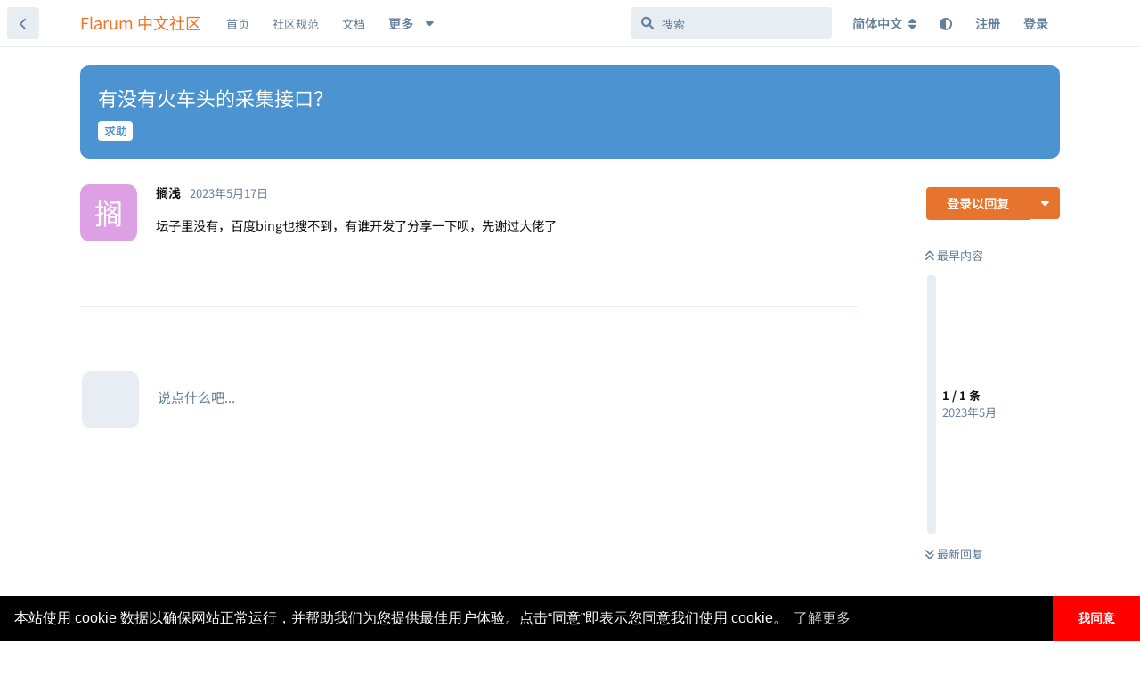

--- FILE ---
content_type: text/html; charset=utf-8
request_url: https://discuss.flarum.org.cn/d/4391
body_size: 12315
content:
<!doctype html>
<html  dir="ltr"        lang="zh-Hans" >
    <head>
        <meta charset="utf-8">
        <title>有没有火车头的采集接口？ - Flarum 中文社区</title>

        <link rel="canonical" href="https://discuss.flarum.org.cn/d/4391">
<link rel="preload" href="https://discuss.flarum.org.cn/assets/forum.js?v=0f5eaccf" as="script">
<link rel="preload" href="https://discuss.flarum.org.cn/assets/forum-zh-Hans.js?v=c12ab51e" as="script">
<link rel="preload" href="https://discuss.flarum.org.cn/assets/extensions/blomstra-fontawesome/fontawesome-6-free/fa-brands-400.woff2" as="font" type="font/woff2" crossorigin="">
<link rel="preload" href="https://discuss.flarum.org.cn/assets/extensions/blomstra-fontawesome/fontawesome-6-free/fa-regular-400.woff2" as="font" type="font/woff2" crossorigin="">
<link rel="preload" href="https://discuss.flarum.org.cn/assets/extensions/blomstra-fontawesome/fontawesome-6-free/fa-solid-900.woff2" as="font" type="font/woff2" crossorigin="">
<meta name="viewport" content="width=device-width, initial-scale=1, maximum-scale=1, minimum-scale=1">
<meta name="description" content="坛子里没有，百度bing也搜不到，有谁开发了分享一下呗，先谢过大佬了">
<meta name="theme-color" content="#e7742e">
<meta name="application-name" content="Flarum 中文社区">
<meta name="robots" content="index, follow">
<meta name="twitter:card" content="summary_large_image">
<meta name="twitter:image" content="https://discuss.flarum.org.cn/assets/site-image-idnmtfuc.png">
<meta name="twitter:title" content="有没有火车头的采集接口？">
<meta name="article:published_time" content="2023-05-17T09:28:56+00:00">
<meta name="twitter:description" content="坛子里没有，百度bing也搜不到，有谁开发了分享一下呗，先谢过大佬了">
<meta name="twitter:url" content="https://discuss.flarum.org.cn/d/4391-you-mei-you-huo-che-tou-de-cai-ji-jie-kou">
<meta name="color-scheme" content="light">
<link rel="stylesheet" media="not all and (prefers-color-scheme: dark)" class="nightmode-light" href="https://discuss.flarum.org.cn/assets/forum.css?v=c17a7649" />
<link rel="stylesheet" media="(prefers-color-scheme: dark)" class="nightmode-dark" href="https://discuss.flarum.org.cn/assets/forum-dark.css?v=d4fd3e28" />
<link rel="shortcut icon" href="https://discuss.flarum.org.cn/assets/favicon-mvffjom6.png">
<meta property="og:site_name" content="Flarum 中文社区">
<meta property="og:type" content="article">
<meta property="og:image" content="https://discuss.flarum.org.cn/assets/site-image-idnmtfuc.png">
<meta property="og:title" content="有没有火车头的采集接口？">
<meta property="og:description" content="坛子里没有，百度bing也搜不到，有谁开发了分享一下呗，先谢过大佬了">
<meta property="og:url" content="https://discuss.flarum.org.cn/d/4391-you-mei-you-huo-che-tou-de-cai-ji-jie-kou">
<script type="application/ld+json">[{"@context":"http:\/\/schema.org","@type":"QAPage","publisher":{"@type":"Organization","name":"Flarum \u4e2d\u6587\u793e\u533a","url":"https:\/\/discuss.flarum.org.cn","description":"\u6b22\u8fce\u8bbf\u95ee Flarum \u4e2d\u6587\u7ad9\u3002Flarum \u662f\u4e00\u4e2a\u4f18\u96c5\u7684\u8f7b\u8bba\u575b\u8f6f\u4ef6\uff0c\u7b80\u7ea6\u754c\u9762\u56de\u5f52\u793e\u533a\u672c\u8d28\u3002\u8fd9\u91cc\u6ca1\u6709\u592a\u591a\u7684\u6761\u6761\u6846\u6846\u89c4\u5b9a\uff0c\u5728\u8fd9\u91cc\u4f60\u53ef\u4ee5\u8c08\u5929\u8bf4\u5730\uff0c\u53ef\u4ee5\u5728\u6700\u77ed\u7684\u65f6\u95f4\u6536\u96c6\u7075\u611f\uff0c\u5bfb\u627e\u6709\u8da3\u7684\u4e1c\u897f\u3002","logo":null},"image":"https:\/\/discuss.flarum.org.cn\/assets\/site-image-idnmtfuc.png","headline":"\u6709\u6ca1\u6709\u706b\u8f66\u5934\u7684\u91c7\u96c6\u63a5\u53e3\uff1f","datePublished":"2023-05-17T09:28:56+00:00","description":"\u575b\u5b50\u91cc\u6ca1\u6709\uff0c\u767e\u5ea6bing\u4e5f\u641c\u4e0d\u5230\uff0c\u6709\u8c01\u5f00\u53d1\u4e86\u5206\u4eab\u4e00\u4e0b\u5457\uff0c\u5148\u8c22\u8fc7\u5927\u4f6c\u4e86","url":"https:\/\/discuss.flarum.org.cn\/d\/4391-you-mei-you-huo-che-tou-de-cai-ji-jie-kou","mainEntity":{"@type":"Question","name":"\u6709\u6ca1\u6709\u706b\u8f66\u5934\u7684\u91c7\u96c6\u63a5\u53e3\uff1f","text":"\u003Cp\u003E\u575b\u5b50\u91cc\u6ca1\u6709\uff0c\u767e\u5ea6bing\u4e5f\u641c\u4e0d\u5230\uff0c\u6709\u8c01\u5f00\u53d1\u4e86\u5206\u4eab\u4e00\u4e0b\u5457\uff0c\u5148\u8c22\u8fc7\u5927\u4f6c\u4e86\u003C\/p\u003E","dateCreated":"2023-05-17T09:28:56+00:00","author":{"@type":"Person","name":"\u6401\u6d45"},"answerCount":0}},{"@context":"http:\/\/schema.org","@type":"BreadcrumbList","itemListElement":{"@type":"ListItem","name":"\u6c42\u52a9","item":"https:\/\/discuss.flarum.org.cn\/t\/support","position":1}},{"@context":"http:\/\/schema.org","@type":"WebSite","url":"https:\/\/discuss.flarum.org.cn\/","potentialAction":{"@type":"SearchAction","target":"https:\/\/discuss.flarum.org.cn\/?q={search_term_string}","query-input":"required name=search_term_string"}}]</script>
<link rel="alternate" type="application/atom+xml" title="论坛活动" href="https://discuss.flarum.org.cn/atom" />
<link rel="alternate" type="application/atom+xml" title="论坛新帖" href="https://discuss.flarum.org.cn/atom/discussions" />
<link rel="alternate" type="application/atom+xml" title="这篇主题" href="https://discuss.flarum.org.cn/atom/d/4391" />

        <script>
            /* fof/nightmode workaround for browsers without (prefers-color-scheme) CSS media query support */
            if (!window.matchMedia('not all and (prefers-color-scheme), (prefers-color-scheme)').matches) {
                document.querySelector('link.nightmode-light').removeAttribute('media');
            }
        </script>
        
<!-- Global Site Tag (gtag.js) - Google Analytics -->
<script async src="https://www.googletagmanager.com/gtag/js?id=UA-155097920-4"></script>
<script>
    window.dataLayer = window.dataLayer || [];
    function gtag(){dataLayer.push(arguments);}
    gtag('js', new Date());
</script>

<link rel="stylesheet" href="/assets/extensions/flarum-lang-chinese-simplified/google-fonts/google-fonts.css">
    </head>

    <body>
        <div id="app" class="App">

    <div id="app-navigation" class="App-navigation"></div>

    <div id="drawer" class="App-drawer">

        <header id="header" class="App-header">
            <div id="header-navigation" class="Header-navigation"></div>
            <div class="container">
                <div class="Header-title">
                    <a href="https://discuss.flarum.org.cn" id="home-link">
                                                    Flarum 中文社区
                                            </a>
                </div>
                <div id="header-primary" class="Header-primary"></div>
                <div id="header-secondary" class="Header-secondary"></div>
            </div>
        </header>

    </div>

    <main class="App-content">
        <div id="content"></div>

        <div id="flarum-loading" style="display: none">
    正在加载…
</div>

<noscript>
    <div class="Alert">
        <div class="container">
            请使用更现代的浏览器并启用 JavaScript 以获得最佳浏览体验。
        </div>
    </div>
</noscript>

<div id="flarum-loading-error" style="display: none">
    <div class="Alert">
        <div class="container">
            加载论坛时出错，请强制刷新页面重试。
        </div>
    </div>
</div>

<noscript id="flarum-content">
    <div class="container">
    <h1>有没有火车头的采集接口？</h1>

    <div>
                    <article>
                                <div class="PostUser"><h3 class="PostUser-name">搁浅</h3></div>
                <div class="Post-body">
                    <p>坛子里没有，百度bing也搜不到，有谁开发了分享一下呗，先谢过大佬了</p>
                </div>
            </article>

            <hr>
            </div>

    
    </div>

</noscript>


        <div class="App-composer">
            <div class="container">
                <div id="composer"></div>
            </div>
        </div>
    </main>

</div>

<!-- 外链跳转 -->
<script>
    document.addEventListener('click', event => {
        let t = event.target;
        if (t.matches('.Post-body a')) {
            let url = new URL(t.href);
            if (url.origin == document.location.origin) {
                t.removeAttribute('target');
                t.removeAttribute('rel');
            }else{
                t.setAttribute('target', '_blank');
            }
        }
    }, false);
</script>

<!-- 百度站长 -->
<script>
    (function () {
        var bp = document.createElement('script');
        var curProtocol = window.location.protocol.split(':')[0];
        if (curProtocol === 'https') {
            bp.src = 'https://zz.bdstatic.com/linksubmit/push.js';
        } else {
            bp.src = 'http://push.zhanzhang.baidu.com/push.js';
        }
        var s = document.getElementsByTagName("script")[0];
        s.parentNode.insertBefore(bp, s);
    })();
</script>

<script>
window.onload = function(){
        $('.Afrux-NewsWidget-line').each((i, item)=>{
        let match = item.innerHTML.match('[a-zA-z]+://[^\s]*');
        $(item).html(`<a href="${match.input.substring(match.index)}" style="display:flex;align-items:center;">${match.input.substring(0, match.index).trim()} <svg xmlns="http://www.w3.org/2000/svg" aria-hidden="true" x="0px" y="0px" viewBox="0 0 100 100" width="15" height="15" class="icon outbound"><path fill="currentColor" d="M18.8,85.1h56l0,0c2.2,0,4-1.8,4-4v-32h-8v28h-48v-48h28v-8h-32l0,0c-2.2,0-4,1.8-4,4v56C14.8,83.3,16.6,85.1,18.8,85.1z"></path> <polygon fill="currentColor" points="45.7,48.7 51.3,54.3 77.2,28.5 77.2,37.2 85.2,37.2 85.2,14.9 62.8,14.9 62.8,22.9 71.5,22.9"></polygon></svg></a>`)
    })}
</script>

<!-- 版本 -->
<script>
  window.addEventListener('load', function() {
    const version = document.getElementById('cnVersion').src.match(/-v(\d+(?:\.\d+){2})/)?.[1]
    const date = document.getElementById('cnDate').dataset.date
    localStorage.setItem('version', version + '-' + date)
  })
</script>

<!-- 页脚 -->
<footer>
    <div class="site-footer">
        <div style="color: rgb(137, 137, 140);font-size:0.9em;" class="footer-container rm-link-color">
            <p>
                <!-- 加载时间 -->
                <script>
                    var start_time = new Date();
                    var end_time = "";
                    var loadt = setInterval(function () {
                        if (document.readyState == "complete") {
                            showLoadTime();
                        }
                    }, 500)

                    function showLoadTime() {
                        end_time = new Date();
                        loadtime_span.innerHTML = (end_time.getTime() - start_time.getTime()) + " ms";
                        clearInterval(loadt);
                    }
                </script>
                <!-- IP -->
				<span id="ip_span" align=center></span>
                <!-- <script src="https://pv.sohu.com/cityjson?ie=utf-8"></script> -->
                <script type="text/javascript">;
                    function handleIpCallback(res) {
                    returnCitySN = res
                    ip_span.innerHTML = (returnCitySN["city"] || returnCitySN["province"]) + returnCitySN["isp"] + " " + returnCitySN["ip"];
                }
                </script>
                <script type="text/javascript" src="https://ip.useragentinfo.com/jsonp?callback=handleIpCallback"></script>

                <span class="mx-2">|</span>

                <span id="loadtime_span">T</span>

                <span class="mx-2">|</span>

                <a id="stats" href="https://status.itnt.xyz/status/flarum-cn" target="_blank"></a>

            </p>
            <p>
                <a id="prot_span" href="https://discuss.flarum.org.cn/docs/protocol.html"></a>

                <span class="mx-2">|</span>

                <a id="rept_span" href="mailto:flarumcn@qq.com"></a>

                <span class="mx-2">|</span>

                <span id="ver_span"></span>
				<p id="right_span"></p>
            </p>
            <!-- 声明 -->
            <script type="text/javascript">
                var site_version = "1.8.8";
                var lang = document.getElementsByTagName("html");
                var userLang = lang[0].getAttribute("lang");
                if (userLang.includes("zh")) {
					stats.innerHTML = "状态";
                    prot_span.innerHTML = "社区规范";
                    rept_span.innerHTML = "违法和不良信息举报";
                    ver_span.innerHTML = "版本 " + site_version;
                    right_span.innerHTML = "本站独立于 Flarum 基金会运行。<a href=\"https://web.archive.org/web/20240302102745/https://flarum.org/verified-communities\"><i class=\"fas fa-info-circle\"></i> 了解认证社区</a>";
                }
                else {
					stats.innerHTML = "Status";
                    prot_span.innerHTML = "Protocol";
                    rept_span.innerHTML = "Report";
                    ver_span.innerHTML = "Version " + site_version;
                   right_span.innerHTML = "This site operates independently of the Flarum Foundation. Read more about <a href=\"https://web.archive.org/web/20240302102745/https://flarum.org/verified-communities\"><i class=\"fas fa-info-circle\"></i> verified communities</a>.";
                }
            </script>
        </div>
    </div>   
</footer>



        <div id="modal"></div>
        <div id="alerts"></div>

        <script>
            document.getElementById('flarum-loading').style.display = 'block';
            var flarum = {extensions: {}};
        </script>

        <script src="https://discuss.flarum.org.cn/assets/forum.js?v=0f5eaccf"></script>
<script src="https://discuss.flarum.org.cn/assets/forum-zh-Hans.js?v=c12ab51e"></script>

        <script id="flarum-json-payload" type="application/json">{"fof-nightmode.assets.day":"https:\/\/discuss.flarum.org.cn\/assets\/forum.css?v=c17a7649","fof-nightmode.assets.night":"https:\/\/discuss.flarum.org.cn\/assets\/forum-dark.css?v=d4fd3e28","resources":[{"type":"forums","id":"1","attributes":{"title":"Flarum \u4e2d\u6587\u793e\u533a","description":"\u6b22\u8fce\u8bbf\u95ee Flarum \u4e2d\u6587\u7ad9\u3002Flarum \u662f\u4e00\u4e2a\u4f18\u96c5\u7684\u8f7b\u8bba\u575b\u8f6f\u4ef6\uff0c\u7b80\u7ea6\u754c\u9762\u56de\u5f52\u793e\u533a\u672c\u8d28\u3002\u8fd9\u91cc\u6ca1\u6709\u592a\u591a\u7684\u6761\u6761\u6846\u6846\u89c4\u5b9a\uff0c\u5728\u8fd9\u91cc\u4f60\u53ef\u4ee5\u8c08\u5929\u8bf4\u5730\uff0c\u53ef\u4ee5\u5728\u6700\u77ed\u7684\u65f6\u95f4\u6536\u96c6\u7075\u611f\uff0c\u5bfb\u627e\u6709\u8da3\u7684\u4e1c\u897f\u3002","showLanguageSelector":true,"baseUrl":"https:\/\/discuss.flarum.org.cn","basePath":"","baseOrigin":"https:\/\/discuss.flarum.org.cn","debug":false,"apiUrl":"https:\/\/discuss.flarum.org.cn\/api","welcomeTitle":"\u6b22\u8fce\u6765\u5230 Flarum \u4e2d\u6587\u793e\u533a","welcomeMessage":"\u4e2d\u6587\u793e\u533a\u7531\u4f17\u591a\u7231\u597d\u8005\u5171\u540c\u7ef4\u62a4\n\u003Cbr\u003E\n\u5728\u60a8\u63d0\u95ee\u524d\uff0c\u8bf7\u52a1\u5fc5\u9605\u8bfb  \u003Ca href=\u0022https:\/\/docs.flarum.org\/zh\u0022 target=\u0022_blank\u0022\u003E\u5b98\u65b9\u6587\u6863\u003C\/a\u003E \u53ca \u003Ca href=\u0022https:\/\/discuss.flarum.org.cn\/d\/325\u0022 target=\u0022_blank\u0022\u003E\u5e38\u89c1\u95ee\u9898\u003C\/a\u003E\n\u003Cbr\u003E\n\u56de\u7b54\u95ee\u9898\u8fdb\u5165 QQ \u7fa4\uff1a\u003Ca href=\u0022https:\/\/qm.qq.com\/q\/uR5b8fXEAi\u0022 target=\u0022_blank\u0022\u003E854821575\u003C\/a\u003E\uff082\u7fa4\uff0c1\u7fa4\u5df2\u6ee1\uff09 | \u003Ca href=\u0022https:\/\/discuss.flarum.org.cn\/d\/2140\u0022\u003E\u6f14\u793a\u7ad9\u70b9\u003C\/a\u003E\n","themePrimaryColor":"#e7742e","themeSecondaryColor":"#e7edf3","logoUrl":null,"faviconUrl":"https:\/\/discuss.flarum.org.cn\/assets\/favicon-mvffjom6.png","headerHtml":"","footerHtml":"\u003C!-- \u5916\u94fe\u8df3\u8f6c --\u003E\n\u003Cscript\u003E\n    document.addEventListener(\u0027click\u0027, event =\u003E {\n        let t = event.target;\n        if (t.matches(\u0027.Post-body a\u0027)) {\n            let url = new URL(t.href);\n            if (url.origin == document.location.origin) {\n                t.removeAttribute(\u0027target\u0027);\n                t.removeAttribute(\u0027rel\u0027);\n            }else{\n                t.setAttribute(\u0027target\u0027, \u0027_blank\u0027);\n            }\n        }\n    }, false);\n\u003C\/script\u003E\n\n\u003C!-- \u767e\u5ea6\u7ad9\u957f --\u003E\n\u003Cscript\u003E\n    (function () {\n        var bp = document.createElement(\u0027script\u0027);\n        var curProtocol = window.location.protocol.split(\u0027:\u0027)[0];\n        if (curProtocol === \u0027https\u0027) {\n            bp.src = \u0027https:\/\/zz.bdstatic.com\/linksubmit\/push.js\u0027;\n        } else {\n            bp.src = \u0027http:\/\/push.zhanzhang.baidu.com\/push.js\u0027;\n        }\n        var s = document.getElementsByTagName(\u0022script\u0022)[0];\n        s.parentNode.insertBefore(bp, s);\n    })();\n\u003C\/script\u003E\n\n\u003Cscript\u003E\nwindow.onload = function(){\n        $(\u0027.Afrux-NewsWidget-line\u0027).each((i, item)=\u003E{\n        let match = item.innerHTML.match(\u0027[a-zA-z]+:\/\/[^\\s]*\u0027);\n        $(item).html(`\u003Ca href=\u0022${match.input.substring(match.index)}\u0022 style=\u0022display:flex;align-items:center;\u0022\u003E${match.input.substring(0, match.index).trim()} \u003Csvg xmlns=\u0022http:\/\/www.w3.org\/2000\/svg\u0022 aria-hidden=\u0022true\u0022 x=\u00220px\u0022 y=\u00220px\u0022 viewBox=\u00220 0 100 100\u0022 width=\u002215\u0022 height=\u002215\u0022 class=\u0022icon outbound\u0022\u003E\u003Cpath fill=\u0022currentColor\u0022 d=\u0022M18.8,85.1h56l0,0c2.2,0,4-1.8,4-4v-32h-8v28h-48v-48h28v-8h-32l0,0c-2.2,0-4,1.8-4,4v56C14.8,83.3,16.6,85.1,18.8,85.1z\u0022\u003E\u003C\/path\u003E \u003Cpolygon fill=\u0022currentColor\u0022 points=\u002245.7,48.7 51.3,54.3 77.2,28.5 77.2,37.2 85.2,37.2 85.2,14.9 62.8,14.9 62.8,22.9 71.5,22.9\u0022\u003E\u003C\/polygon\u003E\u003C\/svg\u003E\u003C\/a\u003E`)\n    })}\n\u003C\/script\u003E\n\n\u003C!-- \u7248\u672c --\u003E\n\u003Cscript\u003E\n  window.addEventListener(\u0027load\u0027, function() {\n    const version = document.getElementById(\u0027cnVersion\u0027).src.match(\/-v(\\d+(?:\\.\\d+){2})\/)?.[1]\n    const date = document.getElementById(\u0027cnDate\u0027).dataset.date\n    localStorage.setItem(\u0027version\u0027, version + \u0027-\u0027 + date)\n  })\n\u003C\/script\u003E\n\n\u003C!-- \u9875\u811a --\u003E\n\u003Cfooter\u003E\n    \u003Cdiv class=\u0022site-footer\u0022\u003E\n        \u003Cdiv style=\u0022color: rgb(137, 137, 140);font-size:0.9em;\u0022 class=\u0022footer-container rm-link-color\u0022\u003E\n            \u003Cp\u003E\n                \u003C!-- \u52a0\u8f7d\u65f6\u95f4 --\u003E\n                \u003Cscript\u003E\n                    var start_time = new Date();\n                    var end_time = \u0022\u0022;\n                    var loadt = setInterval(function () {\n                        if (document.readyState == \u0022complete\u0022) {\n                            showLoadTime();\n                        }\n                    }, 500)\n\n                    function showLoadTime() {\n                        end_time = new Date();\n                        loadtime_span.innerHTML = (end_time.getTime() - start_time.getTime()) + \u0022 ms\u0022;\n                        clearInterval(loadt);\n                    }\n                \u003C\/script\u003E\n                \u003C!-- IP --\u003E\n\t\t\t\t\u003Cspan id=\u0022ip_span\u0022 align=center\u003E\u003C\/span\u003E\n                \u003C!-- \u003Cscript src=\u0022https:\/\/pv.sohu.com\/cityjson?ie=utf-8\u0022\u003E\u003C\/script\u003E --\u003E\n                \u003Cscript type=\u0022text\/javascript\u0022\u003E;\n                    function handleIpCallback(res) {\n                    returnCitySN = res\n                    ip_span.innerHTML = (returnCitySN[\u0022city\u0022] || returnCitySN[\u0022province\u0022]) + returnCitySN[\u0022isp\u0022] + \u0022 \u0022 + returnCitySN[\u0022ip\u0022];\n                }\n                \u003C\/script\u003E\n                \u003Cscript type=\u0022text\/javascript\u0022 src=\u0022https:\/\/ip.useragentinfo.com\/jsonp?callback=handleIpCallback\u0022\u003E\u003C\/script\u003E\n\n                \u003Cspan class=\u0022mx-2\u0022\u003E|\u003C\/span\u003E\n\n                \u003Cspan id=\u0022loadtime_span\u0022\u003ET\u003C\/span\u003E\n\n                \u003Cspan class=\u0022mx-2\u0022\u003E|\u003C\/span\u003E\n\n                \u003Ca id=\u0022stats\u0022 href=\u0022https:\/\/status.itnt.xyz\/status\/flarum-cn\u0022 target=\u0022_blank\u0022\u003E\u003C\/a\u003E\n\n            \u003C\/p\u003E\n            \u003Cp\u003E\n                \u003Ca id=\u0022prot_span\u0022 href=\u0022https:\/\/discuss.flarum.org.cn\/docs\/protocol.html\u0022\u003E\u003C\/a\u003E\n\n                \u003Cspan class=\u0022mx-2\u0022\u003E|\u003C\/span\u003E\n\n                \u003Ca id=\u0022rept_span\u0022 href=\u0022mailto:flarumcn@qq.com\u0022\u003E\u003C\/a\u003E\n\n                \u003Cspan class=\u0022mx-2\u0022\u003E|\u003C\/span\u003E\n\n                \u003Cspan id=\u0022ver_span\u0022\u003E\u003C\/span\u003E\n\t\t\t\t\u003Cp id=\u0022right_span\u0022\u003E\u003C\/p\u003E\n            \u003C\/p\u003E\n            \u003C!-- \u58f0\u660e --\u003E\n            \u003Cscript type=\u0022text\/javascript\u0022\u003E\n                var site_version = \u00221.8.8\u0022;\n                var lang = document.getElementsByTagName(\u0022html\u0022);\n                var userLang = lang[0].getAttribute(\u0022lang\u0022);\n                if (userLang.includes(\u0022zh\u0022)) {\n\t\t\t\t\tstats.innerHTML = \u0022\u72b6\u6001\u0022;\n                    prot_span.innerHTML = \u0022\u793e\u533a\u89c4\u8303\u0022;\n                    rept_span.innerHTML = \u0022\u8fdd\u6cd5\u548c\u4e0d\u826f\u4fe1\u606f\u4e3e\u62a5\u0022;\n                    ver_span.innerHTML = \u0022\u7248\u672c \u0022 + site_version;\n                    right_span.innerHTML = \u0022\u672c\u7ad9\u72ec\u7acb\u4e8e Flarum \u57fa\u91d1\u4f1a\u8fd0\u884c\u3002\u003Ca href=\\\u0022https:\/\/web.archive.org\/web\/20240302102745\/https:\/\/flarum.org\/verified-communities\\\u0022\u003E\u003Ci class=\\\u0022fas fa-info-circle\\\u0022\u003E\u003C\/i\u003E \u4e86\u89e3\u8ba4\u8bc1\u793e\u533a\u003C\/a\u003E\u0022;\n                }\n                else {\n\t\t\t\t\tstats.innerHTML = \u0022Status\u0022;\n                    prot_span.innerHTML = \u0022Protocol\u0022;\n                    rept_span.innerHTML = \u0022Report\u0022;\n                    ver_span.innerHTML = \u0022Version \u0022 + site_version;\n                   right_span.innerHTML = \u0022This site operates independently of the Flarum Foundation. Read more about \u003Ca href=\\\u0022https:\/\/web.archive.org\/web\/20240302102745\/https:\/\/flarum.org\/verified-communities\\\u0022\u003E\u003Ci class=\\\u0022fas fa-info-circle\\\u0022\u003E\u003C\/i\u003E verified communities\u003C\/a\u003E.\u0022;\n                }\n            \u003C\/script\u003E\n        \u003C\/div\u003E\n    \u003C\/div\u003E   \n\u003C\/footer\u003E\n","allowSignUp":true,"defaultRoute":"\/all","canViewForum":true,"canStartDiscussion":false,"canSearchUsers":true,"canCreateAccessToken":false,"canModerateAccessTokens":false,"assetsBaseUrl":"https:\/\/discuss.flarum.org.cn\/assets","canViewFlags":false,"guidelinesUrl":null,"afrux-forum-widgets-core.config":{"instances":[{"id":"afrux-news-widget:news","extension":"afrux-news-widget","key":"news","placement":"top","position":0},{"id":"justoverclock-custom-html-widget:CustomHtml","extension":"justoverclock-custom-html-widget","key":"CustomHtml","placement":"start_bottom","position":0}],"disabled":["afrux-online-users-widget:onlineUsers","afrux-forum-stats-widget:forumStats","justoverclock-hot-discussions:discHot"]},"afrux-forum-widgets-core.preferDataWithInitialLoad":false,"canBypassTagCounts":false,"minPrimaryTags":"1","maxPrimaryTags":"4","minSecondaryTags":"0","maxSecondaryTags":"4","canSeeUserDirectoryLink":false,"userDirectorySmallCards":true,"userDirectoryDisableGlobalSearchSource":true,"userDirectoryDefaultSort":"newest","canGiveBadge":false,"canViewDetailedBadgeUsers":true,"editOwnUserCardBadges":false,"editUserCardBadges":false,"showBadgesOnUserCard":false,"numberOfBadgesOnUserCard":5,"textFormattingForDiffPreviews":false,"staffBadgeTitle":"MASTER","staffBadgeColor":"","staffBadgeBg":"","malago-achievements.show-post-footer":"0","malago-achievements.show-user-card":"0","malago-achievements.link-left-column":"0","justoverclock-custom-html-widget.customCode":"\u003Cbr\u003E\n\u003Ccenter\u003E\n\u003Ca target=\u0022_blank\u0022 href=\u0022https:\/\/web.archive.org\/web\/20240302102745\/https:\/\/flarum.org\/verified-communities\u0022 rel=\u0022noopener\u0022\u003E\u003Cimg src=\u0022\/\/discuss.flarum.org.cn\/verified-community.svg\u0022 alt=\u0022\u5b98\u65b9\u8ba4\u8bc1\u793e\u533a\u0022 title=\u0022\u5b98\u65b9\u8ba4\u8bc1\u793e\u533a\u0022 draggable=\u0022false\u0022\/\u003E\u003C\/a\u003E\n\u003C\/center\u003E","ianm-syndication.plugin.forum-format":"atom","ianm-syndication.plugin.forum-icons":true,"fof-user-bio.maxLength":200,"fof-upload.canUpload":false,"fof-upload.canDownload":true,"fof-upload.composerButtonVisiblity":"both","fof-terms.signup-legal-text":"","fof-terms.hide-updated-at":false,"fof-terms.date-format":"YYYY-MM-DD","fof-terms.canSeeUserPoliciesState":false,"fof-socialprofile.allow_external_favicons":true,"canStartPolls":false,"allowPollOptionImage":false,"pollMaxOptions":10,"fof-oauth":[null,null,{"name":"github","icon":"fab fa-github","priority":0},null,null,null,null],"fof-oauth.only_icons":false,"fofNightMode_autoUnsupportedFallback":1,"fofNightMode.showThemeToggleOnHeaderAlways":false,"fof-nightmode.default_theme":0,"fof-merge-discussions.search_limit":4,"canSaveDrafts":false,"canScheduleDrafts":false,"drafts.enableScheduledDrafts":true,"fof-cookie-consent.consentText":"\u672c\u7ad9\u4f7f\u7528 cookie \u6570\u636e\u4ee5\u786e\u4fdd\u7f51\u7ad9\u6b63\u5e38\u8fd0\u884c\uff0c\u5e76\u5e2e\u52a9\u6211\u4eec\u4e3a\u60a8\u63d0\u4f9b\u6700\u4f73\u7528\u6237\u4f53\u9a8c\u3002\u70b9\u51fb\u201c\u540c\u610f\u201d\u5373\u8868\u793a\u60a8\u540c\u610f\u6211\u4eec\u4f7f\u7528 cookie\u3002","fof-cookie-consent.buttonText":"\u6211\u540c\u610f","fof-cookie-consent.learnMoreLinkText":"\u4e86\u89e3\u66f4\u591a","fof-cookie-consent.backgroundColor":"#000000","fof-cookie-consent.textColor":"#FFF","fof-cookie-consent.buttonBackgroundColor":"#FF0000","fof-cookie-consent.buttonTextColor":"#FFF","fof-cookie-consent.ccTheme":"edgeless","canSelectBestAnswerOwnPost":true,"useAlternativeBestAnswerUi":false,"showBestAnswerFilterUi":true,"fof-best-answer.show_max_lines":0,"fof-best-answer.tags":["39"],"pusherKey":"b827e7a6fdc683df359b","pusherCluster":"ap3","displayNameDriver":"nickname","setNicknameOnRegistration":true,"randomizeUsernameOnRegistration":false,"allowUsernameMentionFormat":true,"ffans-geetest.productService":"v4","ffans-geetest.product":"float","ffans-geetest.id":"efd78f4412c0e51b4f81842ec74bc395","ffans-geetest.signup.product":null,"ffans-geetest.signup.id":null,"ffans-geetest.login.product":"bind","ffans-geetest.login.id":"6d14ac699e7e21aaf82e26387daf676f","ffans-geetest.forgot.product":"bind","ffans-geetest.forgot.id":"6d14ac699e7e21aaf82e26387daf676f","ffans-geetest.signup":true,"ffans-geetest.login":true,"ffans-geetest.forgot":true,"ffans-geetest.signup.standalone":false,"ffans-geetest.login.standalone":true,"ffans-geetest.forgot.standalone":true,"ffans-geetest.configured":true,"ffans-geetest.signup.configured":false,"ffans-geetest.login.configured":true,"ffans-geetest.forgot.configured":true,"themeName":"github","isCopyEnable":true,"isShowCodeLang":true,"canBypassAds":false,"kilowhatMailingCanMailAll":false,"kilowhatMailingCanMailIndividual":false,"clarkwinkelmann-group-list.showSideNavLink":true,"clarkwinkelmann-group-list.showAvatarBadges":false,"clarkwinkelmann-group-list.showOnlineStatus":false,"emojioneAreaEnableSearch":true,"emojioneAreaEnableRecent":true,"emojioneAreaEnableTones":true,"emojioneAreaFiltersPositionBottom":true,"emojioneAreaSearchPositionBottom":true,"emojioneAreaHideFlarumButton":true,"clarkwinkelmannAuthorChangeCanEditUser":false,"clarkwinkelmannAuthorChangeCanEditDate":false,"askvortsov-discussion-templates.no_tag_template":null,"appendTemplateOnTagChange":false,"afrux-news-widget.lines":[]},"relationships":{"groups":{"data":[{"type":"groups","id":"1"},{"type":"groups","id":"2"},{"type":"groups","id":"3"},{"type":"groups","id":"4"},{"type":"groups","id":"5"},{"type":"groups","id":"6"}]},"tags":{"data":[{"type":"tags","id":"1"},{"type":"tags","id":"2"},{"type":"tags","id":"5"},{"type":"tags","id":"6"},{"type":"tags","id":"18"},{"type":"tags","id":"20"},{"type":"tags","id":"21"},{"type":"tags","id":"27"},{"type":"tags","id":"40"},{"type":"tags","id":"44"},{"type":"tags","id":"39"},{"type":"tags","id":"10"},{"type":"tags","id":"24"},{"type":"tags","id":"12"}]},"fofTermsPolicies":{"data":[{"type":"fof-terms-policies","id":"1"},{"type":"fof-terms-policies","id":"2"}]},"links":{"data":[{"type":"links","id":"4"},{"type":"links","id":"8"},{"type":"links","id":"9"},{"type":"links","id":"11"},{"type":"links","id":"14"},{"type":"links","id":"16"},{"type":"links","id":"17"},{"type":"links","id":"18"}]}}},{"type":"groups","id":"1","attributes":{"nameSingular":"\u7ba1\u7406\u5458","namePlural":"\u7ba1\u7406","color":"#d22828","icon":"fas fa-tools","isHidden":0}},{"type":"groups","id":"2","attributes":{"nameSingular":"\u6e38\u5ba2","namePlural":"\u6e38\u5ba2","color":null,"icon":null,"isHidden":0}},{"type":"groups","id":"3","attributes":{"nameSingular":"\u6ce8\u518c\u7528\u6237","namePlural":"\u6ce8\u518c\u7528\u6237","color":null,"icon":null,"isHidden":0}},{"type":"groups","id":"4","attributes":{"nameSingular":"\u7248\u4e3b","namePlural":"\u7248\u4e3b","color":"#a346c8","icon":"fas fa-bolt","isHidden":0}},{"type":"groups","id":"5","attributes":{"nameSingular":"\u5b98\u65b9","namePlural":"\u5b98\u65b9","color":"#f3763f","icon":"fas fa-crown","isHidden":0}},{"type":"groups","id":"6","attributes":{"nameSingular":"\u56fd\u9645\u793e\u533a","namePlural":"\u56fd\u9645\u793e\u533a","color":"#e7672e","icon":"fas fa-globe","isHidden":0}},{"type":"tags","id":"1","attributes":{"name":"\u6d4b\u8bd5\u6c99\u76d2","description":"\u5728\u6b64\u6807\u7b7e\u4e2d\u6d4b\u8bd5 Flarum\u3002\u6b64\u6807\u7b7e\u4e2d\u7684\u8ba8\u8bba\u53ef\u4ee5\u88ab\u9891\u7e41\u53d1\u5e03\u4ee5\u53ca\u5220\u9664\u3002","slug":"sandbox","color":"#b59e8c","backgroundUrl":null,"backgroundMode":null,"icon":"fas fa-vial","discussionCount":339,"position":0,"defaultSort":null,"isChild":false,"isHidden":true,"lastPostedAt":"2025-10-21T07:22:07+00:00","canStartDiscussion":false,"canAddToDiscussion":false,"isQnA":false,"reminders":false,"template":""}},{"type":"tags","id":"2","attributes":{"name":"\u6c42\u52a9","description":"\u83b7\u53d6\u652f\u6301\u5e2e\u52a9\uff0c\u5305\u62ec\u4f46\u4e0d\u9650\u4e8e\u5b89\u88c5\u3001\u8bbe\u7f6e\u3001\u4f7f\u7528 Flarum\u3002","slug":"support","color":"#4b93d1","backgroundUrl":null,"backgroundMode":null,"icon":"icon fas fa-wrench","discussionCount":1883,"position":3,"defaultSort":null,"isChild":false,"isHidden":false,"lastPostedAt":"2026-01-18T00:36:00+00:00","canStartDiscussion":false,"canAddToDiscussion":false,"isQnA":true,"reminders":true,"template":"\u3010\u4ee5\u4e0b\u5747\u53ef\u5220\u9664\u3011\n\u63d0\u95ee\u524d\u8bf7\u52a1\u5fc5\u4ed4\u7ec6\u9605\u8bfb [\u5982\u4f55\u6392\u67e5\u6545\u969c](https:\/\/docs.flarum.org\/zh\/troubleshoot) \u548c [\u5e38\u89c1\u95ee\u9898](https:\/\/iflarum.cn\/faq)\u3002\n\n\u95ee\u9898\u63cf\u8ff0\uff08\u62a5\u9519\u5185\u5bb9\uff09\uff1a\n\n\n\u5df2\u5c1d\u8bd5\u7684\u89e3\u51b3\u529e\u6cd5\uff08\u6f14\u793a\u7f51\u5740\u6216\u56fe\u7247\uff09\uff1a"}},{"type":"tags","id":"5","attributes":{"name":"\u6269\u5c55","description":"\u53d1\u5e03 Flarum \u6269\u5c55\u7a0b\u5e8f\uff0c\u5e76\u5411\u7528\u6237\u63d0\u4f9b\u5e2e\u52a9\u3002\u5bf9\u4e8e\u8bbe\u8ba1\/\u60f3\u6cd5\u529f\u80fd\uff0c\u8bf7\u5728\u201c\u53cd\u9988\u201d\u4e2d\u53d1\u5e03\u3002\u8981\u83b7\u53d6\u6784\u5efa\u6269\u5c55\u7684\u5e2e\u52a9\uff0c\u8bf7\u5728\u201c\u5f00\u53d1\u201d\u003E\u201c\u53ef\u6269\u5c55\u6027\u201d\u4e2d\u53d1\u5e03\u3002","slug":"extensions","color":"#48bf83","backgroundUrl":null,"backgroundMode":null,"icon":"fas fa-plug","discussionCount":352,"position":6,"defaultSort":null,"isChild":false,"isHidden":false,"lastPostedAt":"2026-01-23T03:44:26+00:00","canStartDiscussion":false,"canAddToDiscussion":false,"isQnA":false,"reminders":false,"template":"\n\u003E **\u539f\u6587\uff1a**https:\/\/\u8f6c\u8f7d\u539f\u6587\u94fe\u63a5\uff0c\u82e5\u53d1\u5e03\u539f\u521b\u63d2\u4ef6\uff0c\u8bf7\u5220\u9664\u3002\n\n# \u6269\u5c55\u6807\u9898\uff08\u4e2d\u6587\u5728\u524d\uff0c\u4f8b\u5982\uff1aFFans GeeTest | \u6781\u9a8c\u9a8c\u8bc1\u7801\uff09\n\n![License](https:\/\/img.shields.io\/badge\/license-MIT-blue.svg) [![Latest Stable Version](https:\/\/img.shields.io\/packagist\/v\/VENDOR\/REPO.svg)](https:\/\/packagist.org\/packages\/VENDOR\/REPO) [![Downloads](https:\/\/img.shields.io\/packagist\/dt\/VENDOR\/REPO.svg)](https:\/\/packagist.org\/packages\/VENDOR\/REPO)\n\u53ef\u518d\u6b21\u6dfb\u52a0\u81ea\u5b9a\u4e49\u6807\u5fd7\uff0c\u5982![\u81ea\u5b9a\u4e49](https:\/\/img.shields.io\/badge\/\u5f20\u4e09-\u674e\u56db-blueviolet?style=flat-square) \n\n\u6269\u5c55\u8bf4\u660e\n\n![\u5934\u56fe](\u5982\u6709)\n\n## \u529f\u80fd\n\n\n## \u5b89\u88c5\n\n\u4f7f\u7528 [\u6269\u5c55\u7a0b\u5e8f\u7ba1\u7406\u5668](https:\/\/discuss.flarum.org\/d\/33955) \u6216\u901a\u8fc7 composer \u624b\u52a8\u5b89\u88c5:\n\n```sh\ncomposer require VENDOR\/NAME:\u0022*\u0022\n```\n\n## \u66f4\u65b0\n\n```sh\ncomposer update VENDOR\/NAME:\u0022*\u0022\nphp flarum migrate\nphp flarum cache:clear\n```\n\n## \u81f4\u8c22\n\n\n## \u94fe\u63a5\n\n- [\u56fd\u9645\u793e\u533a\u8ba8\u8bba\u5e16](https:\/\/discuss.flarum.org\/d\/ID)\n- [Packagist](https:\/\/packagist.org\/packages\/VENDOR\/NAME)\n- [GitHub](https:\/\/github.com\/VENDOR\/REPO)"}},{"type":"tags","id":"6","attributes":{"name":"\u5f00\u53d1","description":"\u5f00\u53d1\u8005\u4e13\u533a\u3002\u83b7\u53d6\u6216\u7814\u8ba8 Flarum \u7684\u5f00\u53d1\u3001\u6269\u5c55\u7a0b\u5e8f\u7684\u6784\u5efa\u3001\u4e3b\u9898\u5236\u4f5c\u548c\u7ffb\u8bd1\u7b49\u3002","slug":"dev","color":"#414141","backgroundUrl":null,"backgroundMode":null,"icon":"fas fa-code","discussionCount":115,"position":5,"defaultSort":null,"isChild":false,"isHidden":false,"lastPostedAt":"2026-01-28T06:55:41+00:00","canStartDiscussion":false,"canAddToDiscussion":false,"isQnA":true,"reminders":false,"template":""}},{"type":"tags","id":"18","attributes":{"name":"\u8d44\u6e90","description":"\u5206\u4eab Flarum \u76f8\u5173\u7684\u8d44\u6e90\u548c\u670d\u52a1\uff1a\u6258\u7ba1\u3001\u6559\u7a0b\u548c\u6837\u5f0f\u7b49\u3002","slug":"resources","color":"#626c78","backgroundUrl":null,"backgroundMode":null,"icon":"fas fa-toolbox","discussionCount":218,"position":7,"defaultSort":null,"isChild":false,"isHidden":false,"lastPostedAt":"2026-01-16T07:00:28+00:00","canStartDiscussion":false,"canAddToDiscussion":false,"isQnA":false,"reminders":false,"template":""}},{"type":"tags","id":"20","attributes":{"name":"\u53cd\u9988","description":"\u5bf9\u4e8e Flarum \u5728\u8bbe\u8ba1\u4e0a\u3001\u529f\u80fd\u4e0a\u6709\u4ec0\u4e48\u597d\u7684\u5efa\u8bae\u5462\uff1f\u5982\u679c\u60a8\u9700\u8981\u6280\u672f\u652f\u63f4\uff0c\u8bf7\u5728 \u201c\u6c42\u52a9\u201d \u8282\u70b9\u5bfb\u6c42\u5e2e\u52a9\u3002","slug":"feedback","color":"#9354ca","backgroundUrl":null,"backgroundMode":null,"icon":"fas fa-comment-dots","discussionCount":140,"position":4,"defaultSort":null,"isChild":false,"isHidden":false,"lastPostedAt":"2025-10-16T10:05:48+00:00","canStartDiscussion":false,"canAddToDiscussion":false,"isQnA":true,"reminders":false,"template":""}},{"type":"tags","id":"21","attributes":{"name":"\u95f2\u804a","description":"feel free to flood","slug":"chat","color":"#888888","backgroundUrl":null,"backgroundMode":null,"icon":"fas fa-icons","discussionCount":269,"position":8,"defaultSort":null,"isChild":false,"isHidden":false,"lastPostedAt":"2026-01-28T22:57:44+00:00","canStartDiscussion":false,"canAddToDiscussion":false,"isQnA":false,"reminders":false,"template":""}},{"type":"tags","id":"27","attributes":{"name":"\u516c\u544a","description":"\u4e2d\u6587\u793e\u533a\u7684\u516c\u544a\u4ee5\u53ca\u7248\u52a1\u4eba\u5458\u6709\u5e8f\u7684\u7ec4\u7ec7\u548c\u5b89\u6392\u4e00\u4e9b\u793e\u533a\u4e8b\u4ef6\u3002","slug":"announce","color":"#ef564f","backgroundUrl":null,"backgroundMode":null,"icon":"fas fa-bullhorn","discussionCount":38,"position":1,"defaultSort":null,"isChild":false,"isHidden":false,"lastPostedAt":"2025-06-16T03:24:49+00:00","canStartDiscussion":false,"canAddToDiscussion":false,"isQnA":false,"reminders":false,"template":""}},{"type":"tags","id":"40","attributes":{"name":"Flarum","description":"\u8f6c\u8f7d\/\u7ffb\u8bd1 Flarum \u82f1\u6587\u5b98\u65b9\u535a\u5ba2\u3001\u52a8\u6001\u548c\u6587\u6863\u7b49\u3002","slug":"flarum","color":"#f3763f","backgroundUrl":null,"backgroundMode":null,"icon":"fas fa-comment-alt","discussionCount":72,"position":2,"defaultSort":null,"isChild":false,"isHidden":false,"lastPostedAt":"2024-02-29T03:05:29+00:00","canStartDiscussion":false,"canAddToDiscussion":false,"isQnA":false,"reminders":false,"template":""}},{"type":"tags","id":"44","attributes":{"name":"\u7ad9\u52a1","description":"\u8bba\u575b\u4e8b\u52a1\u5904\u7406","slug":"depot","color":"#f8504b","backgroundUrl":null,"backgroundMode":null,"icon":"fas fa-clipboard-list","discussionCount":5,"position":9,"defaultSort":null,"isChild":false,"isHidden":false,"lastPostedAt":"2025-08-15T01:58:01+00:00","canStartDiscussion":false,"canAddToDiscussion":false,"isQnA":false,"reminders":false,"template":""}},{"type":"tags","id":"39","attributes":{"name":"\u5df2\u89e3\u51b3","description":"\u5df2\u89e3\u51b3\u7684\u95ee\u9898\u3002","slug":"solved","color":"#6dbb3e","backgroundUrl":null,"backgroundMode":null,"icon":"fas fa-check-circle","discussionCount":187,"position":null,"defaultSort":null,"isChild":false,"isHidden":false,"lastPostedAt":"2025-10-19T07:53:56+00:00","canStartDiscussion":false,"canAddToDiscussion":false,"isQnA":true,"reminders":true,"template":""}},{"type":"tags","id":"10","attributes":{"name":"PHP","description":"","slug":"php","color":"","backgroundUrl":null,"backgroundMode":null,"icon":"","discussionCount":40,"position":null,"defaultSort":null,"isChild":false,"isHidden":false,"lastPostedAt":"2025-05-19T07:19:45+00:00","canStartDiscussion":false,"canAddToDiscussion":false,"isQnA":false,"reminders":false,"template":""}},{"type":"tags","id":"24","attributes":{"name":"Javascript","description":"","slug":"javascript","color":"","backgroundUrl":null,"backgroundMode":null,"icon":"","discussionCount":14,"position":null,"defaultSort":null,"isChild":false,"isHidden":false,"lastPostedAt":"2025-05-19T07:19:45+00:00","canStartDiscussion":false,"canAddToDiscussion":false,"isQnA":false,"reminders":false,"template":""}},{"type":"tags","id":"12","attributes":{"name":"Composer","description":"","slug":"composer","color":"","backgroundUrl":null,"backgroundMode":null,"icon":"","discussionCount":12,"position":null,"defaultSort":null,"isChild":false,"isHidden":false,"lastPostedAt":"2025-02-14T09:46:46+00:00","canStartDiscussion":false,"canAddToDiscussion":false,"isQnA":false,"reminders":false,"template":""}},{"type":"fof-terms-policies","id":"1","attributes":{"sort":null,"name":"\u7528\u6237\u534f\u8bae","url":"https:\/\/discuss.flarum.org.cn\/docs\/terms.html","update_message":"\u6211\u4eec\u4e0e\u5317\u4eac\u65f6\u95f42020\u5e747\u670820\u65e5\u66f4\u65b0\u4e86\u7528\u6237\u534f\u8bae\uff0c\u8bf7\u67e5\u770b\u3002","terms_updated_at":"2020-07-20T14:31:42+00:00"}},{"type":"fof-terms-policies","id":"2","attributes":{"sort":null,"name":"\u9690\u79c1\u653f\u7b56","url":"https:\/\/discuss.flarum.org.cn\/docs\/privacy.html","update_message":"\u6211\u4eec\u4e8e\u5317\u4eac\u65f6\u95f42020\u5e747\u670820\u65e5\u66f4\u65b0\u4e86\u9690\u79c1\u653f\u7b56\uff0c\u6e05\u67e5\u770b\u3002","terms_updated_at":"2020-07-20T14:32:43+00:00"}},{"type":"links","id":"4","attributes":{"id":4,"title":"\u793e\u533a\u5c55","icon":"far fa-lightbulb","url":"https:\/\/discuss.flarum.org.cn\/flarumites","position":3,"isInternal":false,"isNewtab":true,"isChild":true,"visibility":"everyone"},"relationships":{"parent":{"data":{"type":"links","id":"16"}}}},{"type":"links","id":"16","attributes":{"id":16,"title":"\u66f4\u591a","icon":"","url":"","position":3,"isInternal":false,"isNewtab":false,"isChild":false,"visibility":"everyone"}},{"type":"links","id":"8","attributes":{"id":8,"title":"\u6587\u6863","icon":"","url":"https:\/\/docs.flarum.org","position":2,"isInternal":false,"isNewtab":true,"isChild":false,"visibility":"everyone"}},{"type":"links","id":"9","attributes":{"id":9,"title":"\u82f1\u6587\u793e\u533a","icon":"far fa-comment","url":"https:\/\/discuss.flarum.org","position":0,"isInternal":false,"isNewtab":true,"isChild":true,"visibility":"everyone"},"relationships":{"parent":{"data":{"type":"links","id":"16"}}}},{"type":"links","id":"11","attributes":{"id":11,"title":"\u7c89\u4e1d\u7ec4\u7ec7","icon":"far fa-smile","url":"https:\/\/github.com\/FFans","position":2,"isInternal":false,"isNewtab":true,"isChild":true,"visibility":"everyone"},"relationships":{"parent":{"data":{"type":"links","id":"16"}}}},{"type":"links","id":"14","attributes":{"id":14,"title":"\u6269\u5c55\u5e02\u573a","icon":"fas fa-plug","url":"https:\/\/flarum.org\/extensions","position":1,"isInternal":false,"isNewtab":true,"isChild":true,"visibility":"everyone"},"relationships":{"parent":{"data":{"type":"links","id":"16"}}}},{"type":"links","id":"17","attributes":{"id":17,"title":"\u793e\u533a\u89c4\u8303","icon":"","url":"https:\/\/discuss.flarum.org.cn\/docs\/protocol.html","position":1,"isInternal":false,"isNewtab":true,"isChild":false,"visibility":"everyone"}},{"type":"links","id":"18","attributes":{"id":18,"title":"\u9996\u9875","icon":"","url":"https:\/\/flarum.org.cn\/","position":0,"isInternal":false,"isNewtab":false,"isChild":false,"visibility":"everyone"}}],"session":{"userId":0,"csrfToken":"ItEkoSWuWMZ5uGVzafJo5jeyQFTr7VNDSBx6nqDU"},"locales":{"zh-Hans":"\u7b80\u4f53\u4e2d\u6587","en":"English","zh-Hant":"\u6b63\u9ad4\u4e2d\u6587"},"locale":"zh-Hans","fof-socialprofile.test":null,"fof-prevent-necrobumping.message.title":"","fof-prevent-necrobumping.message.description":"","fof-prevent-necrobumping.message.agreement":"","googleTrackingCode":"UA-155097920-4","davwheat-ads.ad-code.between_posts":"","davwheat-ads.ad-code.discussion_header":"","davwheat-ads.ad-code.discussion_sidebar":"","davwheat-ads.ad-code.footer":"","davwheat-ads.ad-code.header":"","davwheat-ads.ad-code.sidebar":"","davwheat-ads.ad-code.between_posts.js":"","davwheat-ads.ad-code.discussion_header.js":"","davwheat-ads.ad-code.discussion_sidebar.js":"","davwheat-ads.ad-code.footer.js":"","davwheat-ads.ad-code.header.js":"","davwheat-ads.ad-code.sidebar.js":"","davwheat-ads.between-n-posts":"15","davwheat-ads.enable-ad-after-placeholder":"0","davwheat-ads.enabled-ad-locations":"[]","apiDocument":{"data":{"type":"discussions","id":"4391","attributes":{"title":"\u6709\u6ca1\u6709\u706b\u8f66\u5934\u7684\u91c7\u96c6\u63a5\u53e3\uff1f","slug":"4391","commentCount":1,"participantCount":0,"createdAt":"2023-05-17T09:28:56+00:00","lastPostedAt":"2023-05-17T09:28:56+00:00","lastPostNumber":1,"canReply":false,"canRename":false,"canDelete":false,"canHide":false,"isApproved":true,"hasBestAnswer":false,"bestAnswerSetAt":null,"canTag":false,"canSplit":false,"fof-prevent-necrobumping":120,"hasPoll":false,"canStartPoll":false,"canMerge":false,"frontpage":false,"frontdate":null,"front":false,"canSelectBestAnswer":false,"subscription":null,"isSticky":false,"canSticky":false,"isLocked":false,"canLock":false,"replyTemplate":"","canManageReplyTemplates":false},"relationships":{"user":{"data":{"type":"users","id":"6039"}},"posts":{"data":[{"type":"posts","id":"17958"}]},"tags":{"data":[{"type":"tags","id":"2"}]}}},"included":[{"type":"users","id":"6039","attributes":{"username":"zdh903","displayName":"\u6401\u6d45","avatarUrl":null,"slug":"zdh903","achievements":[],"joinTime":"2023-05-10T03:05:42+00:00","discussionCount":2,"commentCount":2,"canEdit":false,"canEditCredentials":false,"canEditGroups":false,"canDelete":false,"lastSeenAt":"2024-05-31T03:26:55+00:00","canSuspend":false,"canSpamblock":false,"staffBadge":null,"tagList":null,"bio":"","canViewBio":true,"canEditBio":false,"fof-upload-uploadCountCurrent":1,"fof-upload-uploadCountAll":1,"canViewSocialProfile":false,"bestAnswerCount":0,"isBanned":false,"canBanIP":false,"canEditNickname":false},"relationships":{"groups":{"data":[]},"userBadges":{"data":[]},"achievements":{"data":[]}}},{"type":"posts","id":"17958","attributes":{"number":1,"createdAt":"2023-05-17T09:28:56+00:00","contentType":"comment","contentHtml":"\u003Cp\u003E\u575b\u5b50\u91cc\u6ca1\u6709\uff0c\u767e\u5ea6bing\u4e5f\u641c\u4e0d\u5230\uff0c\u6709\u8c01\u5f00\u53d1\u4e86\u5206\u4eab\u4e00\u4e0b\u5457\uff0c\u5148\u8c22\u8fc7\u5927\u4f6c\u4e86\u003C\/p\u003E","renderFailed":false,"canEdit":false,"canDelete":false,"canHide":false,"mentionedByCount":0,"canFlag":false,"isApproved":true,"canApprove":false,"canViewEditHistory":false,"canDeleteEditHistory":false,"canRollbackEditHistory":false,"revisionCount":0,"achievements":[],"canStartPoll":false,"canBanIP":false,"canLike":false,"likesCount":0},"relationships":{"discussion":{"data":{"type":"discussions","id":"4391"}},"user":{"data":{"type":"users","id":"6039"}},"polls":{"data":[]},"mentionedBy":{"data":[]},"likes":{"data":[]}}},{"type":"tags","id":"2","attributes":{"name":"\u6c42\u52a9","description":"\u83b7\u53d6\u652f\u6301\u5e2e\u52a9\uff0c\u5305\u62ec\u4f46\u4e0d\u9650\u4e8e\u5b89\u88c5\u3001\u8bbe\u7f6e\u3001\u4f7f\u7528 Flarum\u3002","slug":"support","color":"#4b93d1","backgroundUrl":null,"backgroundMode":null,"icon":"icon fas fa-wrench","discussionCount":1883,"position":3,"defaultSort":null,"isChild":false,"isHidden":false,"lastPostedAt":"2026-01-18T00:36:00+00:00","canStartDiscussion":false,"canAddToDiscussion":false,"isQnA":true,"reminders":true,"template":"\u3010\u4ee5\u4e0b\u5747\u53ef\u5220\u9664\u3011\n\u63d0\u95ee\u524d\u8bf7\u52a1\u5fc5\u4ed4\u7ec6\u9605\u8bfb [\u5982\u4f55\u6392\u67e5\u6545\u969c](https:\/\/docs.flarum.org\/zh\/troubleshoot) \u548c [\u5e38\u89c1\u95ee\u9898](https:\/\/iflarum.cn\/faq)\u3002\n\n\u95ee\u9898\u63cf\u8ff0\uff08\u62a5\u9519\u5185\u5bb9\uff09\uff1a\n\n\n\u5df2\u5c1d\u8bd5\u7684\u89e3\u51b3\u529e\u6cd5\uff08\u6f14\u793a\u7f51\u5740\u6216\u56fe\u7247\uff09\uff1a"}}]}}</script>

        <script>
            const data = JSON.parse(document.getElementById('flarum-json-payload').textContent);
            document.getElementById('flarum-loading').style.display = 'none';

            try {
                flarum.core.app.load(data);
                flarum.core.app.bootExtensions(flarum.extensions);
                flarum.core.app.boot();
            } catch (e) {
                var error = document.getElementById('flarum-loading-error');
                error.innerHTML += document.getElementById('flarum-content').textContent;
                error.style.display = 'block';
                throw e;
            }
        </script>

        
    </body>
</html>


--- FILE ---
content_type: application/javascript
request_url: https://discuss.flarum.org.cn/assets/forum-zh-Hans.js?v=c12ab51e
body_size: 19400
content:
flarum.core.app.translator.addTranslations({"core.forum.change_email.incorrect_password_message":"\u60a8\u8f93\u5165\u7684\u5bc6\u7801\u6709\u8bef\uff01","core.forum.change_password.send_button":"\u53d1\u9001\u91cd\u7f6e\u5bc6\u7801\u90ae\u4ef6","core.forum.change_password.text":"\u70b9\u51fb\u6309\u94ae\u53d1\u9001\u91cd\u7f6e\u94fe\u63a5\u5230\u60a8\u7684\u90ae\u7bb1\u4ee5\u91cd\u7f6e\u5bc6\u7801\u3002","core.forum.composer.close_tooltip":"\u5173\u95ed","core.forum.composer.exit_full_screen_tooltip":"\u9000\u51fa\u5168\u5c4f","core.forum.composer.full_screen_tooltip":"\u5168\u5c4f","core.forum.composer.minimize_tooltip":"\u6700\u5c0f\u5316","core.forum.composer.preview_tooltip":"\u9884\u89c8","core.forum.composer_discussion.body_placeholder":"\u8bf4\u70b9\u4ec0\u4e48\u5427...","core.forum.composer_discussion.discard_confirmation":"\u4e3b\u9898\u5c1a\u672a\u53d1\u5e03\uff0c\u786e\u5b9a\u8981\u4e22\u5f03\u5417\uff1f","core.forum.composer_discussion.submit_button":"\u53d1\u5e03","core.forum.composer_discussion.title_placeholder":"\u6807\u9898","core.forum.composer_edit.discard_confirmation":"\u66f4\u6539\u5c1a\u672a\u4fdd\u5b58\uff0c\u786e\u5b9a\u8981\u4e22\u5f03\u5417\uff1f","core.forum.composer_edit.edited_message":"\u7f16\u8f91\u6210\u529f","core.forum.composer_edit.post_link":"\u53d1\u5e03 #{number} \u4e8e {discussion}","core.forum.composer_reply.discard_confirmation":"\u56de\u590d\u5c1a\u672a\u53d1\u5e03\uff0c\u786e\u5b9a\u8981\u4e22\u5f03\u5417\uff1f","core.forum.composer_reply.posted_message":"\u56de\u590d\u6210\u529f\u3002","core.forum.composer_reply.submit_button":"\u56de\u590d","core.forum.discussion_controls.cannot_reply_button":"\u56de\u590d\u5df2\u5173\u95ed","core.forum.discussion_controls.cannot_reply_text":"\u60a8\u6ca1\u6709\u6743\u9650\u56de\u590d\u8fd9\u4e2a\u5e16\u5b50\u3002","core.forum.discussion_controls.delete_confirmation":"\u786e\u5b9a\u8981\u6c38\u4e45\u5220\u9664\u8fd9\u4e2a\u5e16\u5b50\uff1f","core.forum.discussion_controls.log_in_to_reply_button":"\u767b\u5f55\u4ee5\u56de\u590d","core.forum.discussion_controls.toggle_dropdown_accessible_label":"\u4e3b\u9898\u4e0b\u62c9\u83dc\u5355\u5f00\u5173","core.forum.discussion_list.empty_text":"\u8fd9\u91cc\u7a7a\u7a7a\u5982\u4e5f...","core.forum.discussion_list.replied_text":"{username} \u00b7 {ago}","core.forum.discussion_list.started_text":"{username} \u53d1\u5e03\u4e8e {ago}","core.forum.discussion_list.total_replies_a11y_label":"{count, plural, one {# \u6761\u56de\u590d} other {# \u6761\u56de\u590d}}","core.forum.discussion_list.unread_replies_a11y_label":"{count, plural, one {# \u6761\u672a\u8bfb} other {# \u6761\u672a\u8bfb}}\uff0c\u5168\u90e8\u6807\u8bb0\u4e3a\u5df2\u8bfb\u3002","core.forum.forgot_password.email_sent_message":"\u5982\u679c\u60a8\u8f93\u5165\u7684\u7535\u5b50\u90ae\u4ef6\u5df2\u5728\u672c\u7ad9\u6ce8\u518c\u8fc7\uff0c\u6211\u4eec\u5c06\u5411\u5176\u53d1\u9001\u4e00\u5c01\u542b\u6709\u91cd\u7f6e\u5bc6\u7801\u94fe\u63a5\u7684\u90ae\u4ef6\u3002\u82e5\u672a\u6536\u5230\u8bf7\u68c0\u67e5\u5783\u573e\u7bb1\u3002","core.forum.forgot_password.not_found_message":"\u6b64\u90ae\u7bb1\u7684\u6ce8\u518c\u7528\u6237\u4e0d\u5b58\u5728","core.forum.forgot_password.submit_button":"\u91cd\u7f6e\u5bc6\u7801","core.forum.forgot_password.text":"\u8bf7\u8f93\u5165\u8d26\u6237\u7684\u6ce8\u518c\u90ae\u7bb1\u5730\u5740\uff0c\u6211\u4eec\u5c06\u53d1\u9001\u91cd\u8bbe\u5bc6\u7801\u94fe\u63a5\u81f3\u8be5\u90ae\u7bb1\u3002","core.forum.forgot_password.title":"\u5fd8\u8bb0\u5bc6\u7801","core.forum.header.admin_button":"\u540e\u53f0\u7ba1\u7406","core.forum.header.back_to_index_tooltip":"\u8fd4\u56de\u4e3b\u9898\u5217\u8868","core.forum.header.locale_dropdown_accessible_label":"\u66f4\u6539\u8bba\u575b\u8bed\u8a00","core.forum.header.profile_button":"\u4e2a\u4eba\u4e3b\u9875","core.forum.header.search_clear_button_accessible_label":"\u6e05\u7a7a\u641c\u7d22","core.forum.header.search_placeholder":"\u641c\u7d22","core.forum.header.search_role_label":"\u641c\u7d22\u8bba\u575b","core.forum.header.session_dropdown_accessible_label":"\u4f1a\u8bdd\u4e0b\u62c9\u83dc\u5355\u5f00\u5173","core.forum.index.cannot_start_discussion_button":"\u53d1\u5e16\u529f\u80fd\u5df2\u5173\u95ed","core.forum.index.mark_all_as_read_confirmation":"\u786e\u5b9a\u8981\u6807\u8bb0\u6240\u6709\u5e16\u5b50\u4e3a\u5df2\u8bfb\u5417\uff1f","core.forum.index.refresh_tooltip":"\u5237\u65b0","core.forum.index.toggle_sidenav_dropdown_accessible_label":"\u5bfc\u822a\u680f\u4e0b\u62c9\u83dc\u5355\u5f00\u5173","core.forum.index_sort.latest_button":"\u6700\u65b0\u56de\u590d","core.forum.index_sort.newest_button":"\u65b0\u9c9c\u51fa\u7089","core.forum.index_sort.oldest_button":"\u9648\u5e74\u65e7\u8d34","core.forum.index_sort.relevance_button":"\u76f8\u5173\u63a8\u8350","core.forum.index_sort.toggle_dropdown_accessible_label":"\u66f4\u6539\u300c\u5168\u90e8\u4e3b\u9898\u300d\u6392\u5e8f","core.forum.index_sort.top_button":"\u70ed\u95e8\u4e3b\u9898","core.forum.log_in.forgot_password_link":"\u5fd8\u8bb0\u5bc6\u7801\uff1f","core.forum.log_in.invalid_login_message":"\u767b\u5f55\u4fe1\u606f\u6709\u8bef","core.forum.log_in.remember_me_label":"\u8bb0\u4f4f\u6211\u7684\u767b\u5f55\u72b6\u6001","core.forum.log_in.sign_up_text":"\u8fd8\u6ca1\u6709\u5e10\u6237\uff1f <a>\u7acb\u5373\u6ce8\u518c<\/a>","core.forum.log_in.username_or_email_placeholder":"\u7528\u6237\u540d\u6216\u90ae\u7bb1","core.forum.notifications.delete_all_confirm":"\u786e\u5b9a\u8981\u5220\u9664\u6240\u6709\u901a\u77e5\u5417\uff1f\u6b64\u64cd\u4f5c\u4e0d\u53ef\u64a4\u9500","core.forum.notifications.delete_all_tooltip":"\u5220\u9664\u6240\u6709\u901a\u77e5","core.forum.notifications.discussion_renamed_text":"{username} \u66f4\u6539\u4e86\u6807\u9898","core.forum.notifications.empty_text":"\u6ca1\u6709\u65b0\u901a\u77e5","core.forum.notifications.mark_as_read_tooltip":"\u6807\u8bb0\u4e3a\u5df2\u8bfb","core.forum.notifications.toggle_dropdown_accessible_label":"\u67e5\u770b\u901a\u77e5","core.forum.post.edited_text":"\u5df2\u7f16\u8f91","core.forum.post.edited_tooltip":"{username} \u7f16\u8f91\u4e8e {ago}","core.forum.post.number_tooltip":"\u53d1\u5e03 #{number}","core.forum.post_controls.delete_confirmation":"\u786e\u5b9a\u8981\u6c38\u4e45\u5220\u9664\u8fd9\u4e2a\u8d34\u5b50\u5417\uff1f\u6b64\u64cd\u4f5c\u4e0d\u53ef\u64a4\u9500\u3002","core.forum.post_controls.hide_confirmation":"\u786e\u5b9a\u8981\u5220\u9664\u8fd9\u4e2a\u5e16\u5b50\u5417\uff1f","core.forum.post_controls.toggle_dropdown_accessible_label":"\u5e16\u5b50\u4e0b\u62c9\u83dc\u5355\u5f00\u5173","core.forum.post_scrubber.now_link":"\u6700\u65b0\u56de\u590d","core.forum.post_scrubber.original_post_link":"\u6700\u65e9\u5185\u5bb9","core.forum.post_scrubber.unread_text":"{count} \u6761\u672a\u8bfb","core.forum.post_scrubber.viewing_text":"{count, plural, one {{index} \/ {formattedCount} \u6761} other {{index} \/ {formattedCount} \u6761}}","core.forum.post_stream.discussion_renamed_old_tooltip":"\u539f\u6807\u9898\uff1a\u300c{old}\u300d","core.forum.post_stream.discussion_renamed_text":"{username} \u4e8e {time} \u66f4\u6539\u6807\u9898\u4e3a\u300c{new}\u300d","core.forum.post_stream.time_lapsed_text":"{period} \u540e","core.forum.rename_discussion.title":"\u66f4\u6539\u4e3b\u9898\u6807\u9898","core.forum.search.all_discussions_button":"\u641c\u7d22\u201c{query}\u201d","core.forum.security.browser_on_operating_system":"{browser}\uff08{os} \u5e73\u53f0\uff09","core.forum.security.cannot_terminate_current_session":"\u65e0\u6cd5\u7ec8\u6b62\u5f53\u524d\u6d3b\u52a8\u4f1a\u8bdd\uff0c\u8bf7\u767b\u51fa\u3002","core.forum.security.created":"\u521b\u5efa\u65f6\u95f4","core.forum.security.current_active_session":"\u5f53\u524d\u6d3b\u52a8\u4f1a\u8bdd","core.forum.security.developer_tokens_heading":"\u5f00\u53d1\u8005\u4ee4\u724c","core.forum.security.empty_text":"\u65e0\u53ef\u7528\u4ee4\u724c\u3002","core.forum.security.global_logout.heading":"\u5168\u5c40\u767b\u51fa","core.forum.security.global_logout.help_text":"\u6e05\u9664\u5f53\u524d Cookie \u4f1a\u8bdd\u3001\u7ec8\u6b62\u6240\u6709\u4f1a\u8bdd\u3001\u64a4\u9500\u6240\u6709\u5f00\u53d1\u8005\u4ee4\u724c\uff0c\u5e76\u4f7f\u4e00\u5207\u9a8c\u8bc1\u90ae\u7bb1\u6216\u91cd\u7f6e\u5bc6\u7801\u7684\u94fe\u63a5\u5931\u6548\u3002","core.forum.security.hide_access_token":"\u9690\u85cf\u4ee4\u724c","core.forum.security.last_activity":"\u6700\u8fd1\u6d3b\u52a8","core.forum.security.new_access_token_modal.submit_button":"\u521b\u5efa\u4ee4\u724c","core.forum.security.new_access_token_modal.title_placeholder":"\u540d\u79f0","core.forum.security.revoke_access_token":"\u64a4\u9500","core.forum.security.sessions_heading":"\u6d3b\u52a8\u4f1a\u8bdd","core.forum.security.session_terminated":"{count, plural, one {\u4f1a\u8bdd\u5df2\u7ec8\u6b62} other {\u5df2\u7ec8\u6b62 # \u4e2a\u4f1a\u8bdd}}\u3002","core.forum.security.session_termination_failed":"\u7ec8\u6b62\u4f1a\u8bdd\u65f6\u51fa\u73b0\u9519\u8bef\u3002","core.forum.security.show_access_token":"\u67e5\u770b\u4ee4\u724c","core.forum.security.terminate_all_other_sessions":"\u7ec8\u6b62\u5176\u4ed6\u6240\u6709\u4f1a\u8bdd","core.forum.security.terminate_session":"\u7ec8\u6b62","core.forum.security.token_revoked":"\u4ee4\u724c\u5df2\u64a4\u9500\u3002","core.forum.security.token_item_title":"{title} - {token}","core.forum.security.token_title_placeholder":"\/","core.forum.settings.account_heading":"\u5e10\u6237\u8bbe\u7f6e","core.forum.settings.notification_checkbox_a11y_label_template":"\u901a\u8fc7 {method} \u63a5\u6536\u300c{description}\u300d\u901a\u77e5","core.forum.settings.notify_by_web_heading":"\u901a\u77e5","core.forum.settings.notify_discussion_renamed_label":"\u6211\u7684\u4e3b\u9898\u6807\u9898\u88ab\u66f4\u6539","core.forum.settings.privacy_disclose_online_label":"\u516c\u5f00\u6211\u7684\u5728\u7ebf\u72b6\u6001","core.forum.settings.privacy_heading":"\u9690\u79c1\u8bbe\u7f6e","core.forum.sign_up.log_in_text":"\u5df2\u6709\u5e10\u6237\uff1f <a>\u767b\u5f55<\/a>","core.forum.sign_up.welcome_text":"\u6b22\u8fce\u52a0\u5165\uff0c{username}\uff01","core.forum.user.avatar_upload_button":"\u4e0a\u4f20","core.forum.user.avatar_upload_tooltip":"\u4e0a\u4f20\u65b0\u5934\u50cf","core.forum.user.in_discussion_text":"\u4e8e {discussion}","core.forum.user.joined_date_text":"\u6ce8\u518c\u4e8e {ago}","core.forum.user.online_text":"\u5728\u7ebf","core.forum.user.posts_empty_text":"\u6682\u65e0\u5185\u5bb9","core.forum.user_controls.button":"\u64cd\u4f5c","core.forum.user_controls.delete_confirmation":"\u786e\u5b9a\u8981\u5220\u9664\u6b64\u7528\u6237\uff1f\u6b64\u8d26\u53f7\u4f1a\u88ab\u6ce8\u9500\uff0c\u5df2\u53d1\u5e03\u7684\u5e16\u5b50\u4ecd\u4f1a\u4fdd\u7559\u3002","core.forum.user_controls.delete_error_message":"\u5220\u9664\u7528\u6237 <i>{username} ({email})<\/i> \u5931\u8d25","core.forum.user_controls.delete_success_message":"\u5df2\u5220\u9664\u7528\u6237 <i>{username} ({email})<\/i>","core.forum.user_controls.toggle_dropdown_accessible_label":"\u7528\u6237\u4e0b\u62c9\u83dc\u5355\u5f00\u5173","core.forum.user_email_confirmation.resend_button":"\u91cd\u65b0\u53d1\u9001\u9a8c\u8bc1\u90ae\u4ef6","core.forum.user_email_confirmation.sent_message":"\u53d1\u9001","core.forum.welcome_hero.hide":"\u9690\u85cf\u6b22\u8fce\u6a2a\u5e45\u5185\u5bb9","core.lib.debug_button":"\u8c03\u8bd5","core.lib.alert.dismiss_a11y_label":"\u5ffd\u7565\u8b66\u544a","core.lib.badge.hidden_tooltip":"\u9690\u85cf","core.lib.dropdown.toggle_dropdown_accessible_label":"\u4e0b\u62c9\u83dc\u5355\u5f00\u5173","core.lib.data_segment.label":"{label}\uff1a","core.lib.edit_user.activate_button":"\u6fc0\u6d3b\u7528\u6237","core.lib.edit_user.groups_heading":"\u7528\u6237\u7ec4","core.lib.edit_user.set_password_label":"\u4fee\u6539\u5bc6\u7801","core.lib.edit_user.nothing_available":"\u60a8\u65e0\u6743\u7f16\u8f91\u6b64\u7528\u6237\u3002","core.lib.error.circular_dependencies_message":"\u68c0\u6d4b\u5230\u5faa\u73af\u4f9d\u8d56\u5173\u7cfb\uff1a{extensions}\u3002\u6b63\u5728\u4e2d\u6b62\u64cd\u4f5c\u3002\u8bf7\u7981\u7528\u5176\u4e2d\u4e00\u4e2a\u6269\u5c55\uff0c\u7136\u540e\u91cd\u8bd5\u3002","core.lib.error.dependent_extensions_message":"\u65e0\u6cd5\u505c\u7528\u300c{extension}\u300d\uff0c\u8bf7\u5148\u505c\u7528\u4f9d\u8d56\u6269\u5c55\u300c{extensions}\u300d","core.lib.error.extension_initialiation_failed_message":"\u521d\u59cb\u5316\u300c{extension}\u300d\u5931\u8d25\uff0c\u8be6\u60c5\u4fe1\u606f\u8bf7\u67e5\u770b\u63a7\u5236\u53f0\u3002","core.lib.error.generic_message":"\u7cdf\u7cd5\uff0c\u51fa\u9519\u5566\uff01\u8bf7\u5237\u65b0\u9875\u9762\u91cd\u8bd5\u3002","core.lib.error.generic_cross_origin_message":"\u8de8\u57df\u8bf7\u6c42\u65f6\u51fa\u73b0\u95ee\u9898\uff0c\u8bf7\u5237\u65b0\u9875\u9762\u540e\u91cd\u8bd5\u3002","core.lib.error.missing_dependencies_message":"\u65e0\u6cd5\u542f\u7528\u300c{extension}\u300d\uff0c\u8bf7\u5148\u542f\u7528\u4f9d\u8d56\u6269\u5c55\u300c{extensions}\u300d","core.lib.error.not_found_message":"\u60a8\u8bf7\u6c42\u7684\u8d44\u6e90\u4e0d\u5b58\u5728\u3002","core.lib.error.payload_too_large_message":"\u4e0a\u4f20\u5185\u5bb9\u8fc7\u5927\u3002","core.lib.error.permission_denied_message":"\u60a8\u6ca1\u6709\u6743\u9650\u8fdb\u884c\u6b64\u64cd\u4f5c\u3002","core.lib.error.rate_limit_exceeded_message":"\u60a8\u7684\u64cd\u4f5c\u592a\u9891\u7e41\uff0c\u8bf7\u7a0d\u540e\u518d\u8bd5\u3002","core.lib.error.render_failed_message":"\u62b1\u6b49\uff0c\u52a0\u8f7d\u6b64\u5185\u5bb9\u65f6\u51fa\u9519\uff0c\u8bf7\u5237\u65b0\u9875\u9762\u91cd\u8bd5\u3002\u5982\u679c\u60a8\u662f\u7ba1\u7406\u5458\uff0c\u8bf7\u67e5\u770b\u8bba\u575b\u65e5\u5fd7\u6587\u4ef6\u67e5\u770b\u8be6\u60c5\u3002","core.lib.meta_titles.with_page_title":"{pageNumber, plural, =1 {{pageTitle} - {forumName}} other {{pageTitle} - \u7b2c # \u9875 - {forumName}}}","core.lib.meta_titles.without_page_title":"{pageNumber, plural, =1 {{forumName}} other {\u7b2c # \u9875 - {forumName}}}","core.lib.modal.close":"\u5173\u95ed","core.lib.nav.drawer_button":"\u6253\u5f00\u5bfc\u822a\u62bd\u5c49","core.lib.number_suffix.kilo_text":"\u5343","core.lib.number_suffix.mega_text":"\u767e\u4e07","core.lib.datetime_formats.humanTimeShort":"MMMD\u65e5","core.lib.datetime_formats.humanTimeLong":"ll","core.lib.datetime_formats.scrubber":"YYYY\u5e74MMM","core.lib.series.glue_text":"\uff0c ","core.lib.series.three_text":"{first}\u3001{second} \u4e0e {third}","core.lib.series.two_text":"{first} \u548c {second}","core.lib.username.deleted_text":"[\u5df2\u6ce8\u9500]","flarum-flags.forum.flag_post.confirmation_message":"\u611f\u8c22\u4e3e\u62a5\uff0c\u7ba1\u7406\u5458\u5f88\u5feb\u5c31\u4f1a\u5904\u7406\u3002","flarum-flags.forum.flag_post.reason_details_placeholder":"\u8be6\u7ec6\u63cf\u8ff0\uff08\u53ef\u9009\uff09","flarum-flags.forum.flag_post.reason_inappropriate_label":"\u4e0d\u96c5","flarum-flags.forum.flag_post.reason_inappropriate_text":"\u6b64\u5e16\u5305\u542b\u653b\u51fb\u6027\u3001\u4fae\u8fb1\u6027\u8bed\u8a00\u6216\u8fdd\u53cd\u4e86<a>\u793e\u533a\u89c4\u8303<\/a>\u3002","flarum-flags.forum.flag_post.reason_missing_message":"\u8bf7\u5411\u6211\u4eec\u63d0\u4f9b\u4e00\u4e9b\u8be6\u7ec6\u4fe1\u606f\u3002","flarum-flags.forum.flag_post.reason_off_topic_label":"\u8dd1\u9898","flarum-flags.forum.flag_post.reason_off_topic_text":"\u6b64\u5e16\u4e0e\u5f53\u524d\u7684\u4e3b\u9898\u65e0\u5173\uff0c\u5e94\u5f53\u79fb\u52a8\u5230\u5176\u4ed6\u5730\u65b9\u3002","flarum-flags.forum.flag_post.reason_other_label":"\u5176\u4ed6\uff08\u8bf7\u8865\u5145\u8bf4\u660e\uff09","flarum-flags.forum.flag_post.reason_spam_label":"\u5783\u573e","flarum-flags.forum.flag_post.reason_spam_text":"\u8fd9\u662f\u4e00\u4e2a\u5e7f\u544a\u8d34\u3002","flarum-flags.forum.flagged_posts.empty_text":"\u6682\u65e0\u4e3e\u62a5","flarum-flags.forum.flagged_posts.item_text":"{username} \u53d1\u5e03\u4e8e <em>{discussion}<\/em>","flarum-flags.forum.post.dismiss_flag_button":"\u64a4\u9500\u4e3e\u62a5","flarum-flags.forum.post.flagged_by_text":"\u7531 {username} \u4e3e\u62a5","flarum-flags.forum.post.flagged_by_with_reason_text":"\u7531 {username} \u4e3e\u62a5\uff1a{reason}","flarum-flags.forum.post_controls.flag_button":"\u4e3e\u62a5","flarum-suspend.forum.notifications.user_suspended_text":"\u4f60\u5df2\u88ab\u5c01\u7981 {timeReadable}","flarum-suspend.forum.notifications.user_suspended_indefinite_text":"\u4f60\u5df2\u88ab\u6c38\u4e45\u5c01\u7981","flarum-suspend.forum.notifications.user_unsuspended_text":"\u4f60\u5df2\u89e3\u5c01","flarum-suspend.forum.suspension_info.dismiss_button":"\u6211\u77e5\u9053\u4e86","flarum-suspend.forum.suspension_info.indefinite":"\u5c01\u7981\u671f\u9650\uff1a\u6c38\u4e45","flarum-suspend.forum.suspension_info.limited":"\u5c01\u7981\u671f\u81f3 {date}","flarum-suspend.forum.suspension_info.title":"\u6b64\u8d26\u53f7\u5df2\u88ab\u5c01\u7981","flarum-suspend.forum.suspend_user.display_message":"\u5c01\u7981\u539f\u56e0\uff08\u7528\u6237\u8054\uff09","flarum-suspend.forum.suspend_user.indefinitely_label":"\u6c38\u4e45\u5c01\u7981","flarum-suspend.forum.suspend_user.limited_time_days_text":" \u5929","flarum-suspend.forum.suspend_user.limited_time_label":"\u81ea\u5b9a\u4e49\u5c01\u7981\u65f6\u95f4","flarum-suspend.forum.suspend_user.not_suspended_label":"\u4e0d\u5c01\u7981","flarum-suspend.forum.suspend_user.placeholder_optional":"\u53ef\u9009","flarum-suspend.forum.suspend_user.reason":"\u5c01\u7981\u539f\u56e0","flarum-suspend.forum.suspend_user.status_heading":"\u5c01\u7981\u72b6\u6001","flarum-suspend.forum.suspend_user.title":"\u5c01\u7981 {username}","flarum-suspend.forum.user_badge.suspended_tooltip":"\u5c01\u7981\u4e2d","flarum-suspend.forum.user_controls.suspend_button":"\u5c01\u7981","flarum-tags.forum.all_tags.meta_description_text":"\u5168\u90e8\u6807\u7b7e","flarum-tags.forum.choose_tags.edit_title":"\u66f4\u6539\u300c{title}\u300d\u7684\u8282\u70b9\u6807\u7b7e","flarum-tags.forum.choose_tags.title":"\u6dfb\u52a0\u6807\u7b7e","flarum-tags.forum.discussion_controls.edit_tags_button":"\u7f16\u8f91\u6807\u7b7e","flarum-tags.forum.header.back_to_tags_tooltip":"\u8fd4\u56de\u6807\u7b7e\u5217\u8868","flarum-tags.forum.index.more_link":"\u66f4\u591a\u6807\u7b7e...","flarum-tags.forum.index.untagged_link":"\u79fb\u9664\u6807\u7b7e","flarum-tags.forum.post_stream.added_and_removed_tags_text":"{username} \u4e8e {time} \u6dfb\u52a0 {tagsAdded}\uff0c\u5e76\u79fb\u9664 {tagsRemoved}\u3002","flarum-tags.forum.post_stream.added_tags_text":"{username} \u4e8e {time} \u6dfb\u52a0 {tagsAdded}","flarum-tags.forum.post_stream.removed_tags_text":"{username} \u4e8e {time} \u79fb\u9664 {tagsRemoved}","flarum-tags.forum.post_stream.tags_text":"{tags} \u6807\u7b7e","flarum-tags.forum.tag.meta_description_text":"{tag} \u6807\u7b7e\u4e0b\u7684\u6240\u6709\u4e3b\u9898","flarum-tags.lib.deleted_tag_text":"\u5df2\u5220\u9664","flarum-tags.lib.tag_selection_modal.bypass_requirements":"\u5ffd\u7565\u6807\u7b7e\u9009\u62e9","flarum-tags.lib.tag_selection_modal.choose_primary_placeholder":"{count, plural, one {\u8bf7\u9009\u62e9\u4e00\u4e2a\u4e3b\u6807\u7b7e} other {\u8bf7\u9009\u62e9 # \u4e2a\u4e3b\u6807\u7b7e}}","flarum-approval.forum.post_controls.approve_button":"\u901a\u8fc7\u5ba1\u6838","fof-spamblock.forum.user_controls.spammer_button":"\u5783\u573e\u7528\u6237","fof-spamblock.forum.user_controls.spammer_confirmation":"\u60a8\u786e\u5b9a\u8981\n\u2022 \u9690\u85cf\u8be5\u7528\u6237\u7684\u5168\u90e8\u4e3b\u9898\u53ca\u56de\u590d\n\u2022 [flarum\/suspend] \u5c01\u7981\u6b64\u7528\u6237","fof-user-directory.forum.header.back_to_user_directory_tooltip":"\u8fd4\u56de\u4f1a\u5458\u540d\u5f55","fof-user-directory.forum.search.users_heading":"\u641c\u7d22\u7528\u6237\u300c{query}\u300d","fof-user-directory.forum.search.field.placeholder":"\u641c\u7d22\u7528\u6237","fof-user-directory.forum.search.kinds.group":"\u7528\u6237\u7ec4","fof-user-directory.forum.search.kinds.text":"\u5173\u952e\u8bcd","fof-user-directory.forum.page.nav":"\u5927\u5bb6","fof-user-directory.forum.page.empty_text":"\u62b1\u6b49\uff0c\u6ca1\u6709\u627e\u5230\u5339\u914d\u7684\u7528\u6237\u3002","fof-user-directory.forum.page.filter_button":"\u7b5b\u9009\u7528\u6237\u7ec4","fof-user-directory.forum.page.usercard.discussion-count":"{count, plural, one {\u4e3b\u9898 {count}} other {\u4e3b\u9898 {count}}}","fof-user-directory.forum.page.usercard.post-count":"{count, plural, one {\u56de\u590d {count}} other {\u56de\u590d {count}}}","fof-user-directory.lib.sort.not_specified":"\u4f7f\u7528 Flarum \u9ed8\u8ba4\u6392\u5e8f","fof-user-directory.lib.sort.default":"\u9ed8\u8ba4","fof-user-directory.lib.sort.username_az":"\u7528\u6237\u540d\uff08a-z\uff09","fof-user-directory.lib.sort.username_za":"\u7528\u6237\u540d\uff08z-a\uff09","fof-user-directory.lib.sort.newest":"\u65b0\u7528\u6237","fof-user-directory.lib.sort.oldest":"\u8001\u7528\u6237","fof-user-directory.lib.sort.most_posts":"\u53d1\u5e16\u6700\u591a","fof-user-directory.lib.sort.least_posts":"\u53d1\u5e16\u6700\u5c11","fof-user-directory.lib.sort.most_discussions":"\u4e3b\u9898\u6700\u591a","fof-user-directory.lib.sort.least_discussions":"\u4e3b\u9898\u6700\u5c11","v17development-flarum-badges.forum.badge_information":"\u5fbd\u7ae0\u8be6\u60c5","v17development-flarum-badges.forum.all_badges":"\u67e5\u770b\u6240\u6709\u5fbd\u7ae0","v17development-flarum-badges.forum.all_users":"\u67e5\u770b\u6240\u6709\u7528\u6237","v17development-flarum-badges.forum.give_badge":"\u6388\u4e88\u5fbd\u7ae0","v17development-flarum-badges.forum.update_badge":"\u66f4\u65b0\u5fbd\u7ae0","v17development-flarum-badges.forum.select_badge":"\u9009\u62e9\u5fbd\u7ae0","v17development-flarum-badges.forum.user_has_badge":"\u5df2\u6388\u4e88\u8be5\u7528\u6237\u6b64\u5fbd\u7ae0\u3002","v17development-flarum-badges.forum.user_no_badges":"\u8be5\u7528\u6237\u5c1a\u672a\u62e5\u6709\u5fbd\u7ae0\u3002","v17development-flarum-badges.forum.no_received":"\u6ca1\u6709\u4eba\u83b7\u5f97\u6b64\u5fbd\u7ae0\u3002","v17development-flarum-badges.forum.save_changes":"\u4fdd\u5b58\u4fee\u6539","v17development-flarum-badges.forum.badge.badge":"\u5fbd\u7ae0","v17development-flarum-badges.forum.badge.badges":"\u5fbd\u7ae0","v17development-flarum-badges.forum.badge.name":"\u5fbd\u7ae0\u540d","v17development-flarum-badges.forum.badge.description":"\u5fbd\u7ae0\u63cf\u8ff0","v17development-flarum-badges.forum.badge.earning_reason":"\u6388\u4e88\u7406\u7531","v17development-flarum-badges.forum.badge.update_earning_reason":"\u66f4\u65b0\u6388\u4e88\u7406\u7531","v17development-flarum-badges.forum.badge.no_earning_reason":"\u65e0\u6388\u4e88\u7406\u7531","v17development-flarum-badges.forum.badge.earned_on":"\u5fbd\u7ae0\u6388\u4e88\u4e8e","v17development-flarum-badges.forum.badge.category":"\u5fbd\u7ae0\u5206\u7ec4","v17development-flarum-badges.forum.badge.received_on":"\u83b7\u5f97\u4e8e {date}","v17development-flarum-badges.forum.badge.badge_details":"\u5fbd\u7ae0\u8be6\u60c5","v17development-flarum-badges.forum.badge.earned_count":"{count, plural, one {<b># \u4f4d\u7528\u6237<\/b>\u83b7\u5f97\u6b64\u5fbd\u7ae0} other {<b># \u4f4d\u7528\u6237<\/b>\u83b7\u5f97\u6b64\u5fbd\u7ae0}}","v17development-flarum-badges.forum.badge.earned_by_count":"{count, plural, one {\u5df2\u6388\u4e88 <b># \u4f4d\u7528\u6237<\/b>} other {\u5df2\u6388\u4e88 <b># \u4f4d\u7528\u6237<\/b>}}","v17development-flarum-badges.forum.badge.others_link":"+ {count}","v17development-flarum-badges.forum.badges_in_card.title":"\u8d44\u6599\u5361\u7247\u5fbd\u7ae0","v17development-flarum-badges.forum.badges_in_card.manage_badges":"\u7ba1\u7406\u5fbd\u7ae0","v17development-flarum-badges.forum.badges_in_card.description":"\u60a8\u53ef\u4ee5\u6311\u9009\u8981\u5c55\u793a\u5230\u8d44\u6599\u5361\u7247\u7684\u5fbd\u7ae0\uff0c\u6216\u4ea4\u7531\u7cfb\u7edf\u81ea\u52a8\u9009\u62e9\u3002","v17development-flarum-badges.forum.badges_in_card.select_limit":"\u60a8\u53ef\u4ee5\u6311\u9009 {limit, plural, one {<b>1 \u4e2a\u5fbd\u7ae0<\/b>} other {<b># \u4e2a\u5fbd\u7ae0<\/b>}} \u5c55\u793a\u5230\u8d44\u6599\u5361\u7247\u3002","v17development-flarum-badges.forum.badges_in_card.hit_limit":"\u53ea\u80fd\u5c55\u793a <b> {limit, plural, one {<b>1 \u4e2a\u5fbd\u7ae0<\/b>} other {<b># \u4e2a\u5fbd\u7ae0<\/b>}}<\/b> \u5230\u8d44\u6599\u5361\u7247\uff0c\u8bf7\u5148\u53d6\u6d88\u5c55\u793a\u5176\u4ed6\u5fbd\u7ae0\u3002","v17development-flarum-badges.forum.moderation.remove_badge":"\u79fb\u9664\u5fbd\u7ae0","v17development-flarum-badges.forum.moderation.remove_badge_confirm":"\u786e\u5b9a\u8981\u79fb\u9664\u8be5\u7528\u6237\u7684\u8fd9\u4e2a\u5fbd\u7ae0\u5417\uff1f","v17development-flarum-badges.forum.moderation.give_badge":"\u6388\u4e88\u5fbd\u7ae0","v17development-flarum-badges.forum.notification.title":"\u83b7\u5f97\u65b0\u5fbd\u7ae0","v17development-flarum-badges.forum.notification.settings":"\u83b7\u5f97\u5fbd\u7ae0","v17development-flarum-seo.forum.profile_title":"{username} \u7684\u4e2a\u4eba\u8d44\u6599","v17development-flarum-seo.forum.profile_description":"{username} \u7684\u4e2a\u4eba\u8d44\u6599 | {discussion_count} \u7bc7\u4e3b\u9898 | {comment_count} \u6761\u56de\u590d","the-turk-diff.forum.revisions":"{revisionCount, plural, one {\u5171 {revisionCount} \u6b21\u4fee\u8ba2} other {\u5171 {revisionCount} \u6b21\u4fee\u8ba2}}","the-turk-diff.forum.emptyText":"\u65e0\u4fee\u8ba2\u8bb0\u5f55","the-turk-diff.forum.deletedText":"\uff08\u5df2\u5220\u9664\uff09","the-turk-diff.forum.tooltips.mostRecent":"\u6700\u65b0\u7248\u672c","the-turk-diff.forum.tooltips.sideBySide":"\u53cc\u680f\u5bf9\u6bd4","the-turk-diff.forum.tooltips.inline":"\u5355\u680f\u5bf9\u6bd4","the-turk-diff.forum.tooltips.combined":"\u7ec4\u5408\u5bf9\u6bd4","the-turk-diff.forum.optionsButton":"\u66f4\u591a","the-turk-diff.forum.rollbackButton":"\u56de\u6eda\u5230\u7248\u672c {number}","the-turk-diff.forum.rollbackToOriginalButton":"\u56de\u6eda\u5230\u521d\u59cb\u7248\u672c","the-turk-diff.forum.revertChangesButton":"\u64a4\u9500\u66f4\u6539","the-turk-diff.forum.confirmRollback":"\u786e\u5b9a\u8981\u56de\u6eda\u5230\u6b64\u7248\u672c\uff1f","the-turk-diff.forum.confirmDelete":"\u786e\u5b9a\u8981\u5220\u9664\u6b64\u6761\u7f16\u8f91\u8bb0\u5f55\uff1f","the-turk-diff.forum.rollbackErrorMessage":"\u56de\u6eda\u5931\u8d25\u3002","the-turk-diff.forum.deleteErrorMessage":"\u5220\u9664\u7f16\u8f91\u8bb0\u5f55\u5931\u8d25\u3002","the-turk-diff.forum.rollbackSuccessMessage":"\u56de\u6eda\u6210\u529f\u3002","the-turk-diff.forum.deleteSuccessMessage":"\u5df2\u5220\u9664\u7f16\u8f91\u8bb0\u5f55\u3002","the-turk-diff.forum.deletedInfo":"{username} \u4e8e {ago} \u5220\u9664\u4e86\u6b64\u6761\u7f16\u8f91\u8bb0\u5f55","the-turk-diff.forum.createdInfo":"{username} \u521b\u5efa\u4e8e {ago}","the-turk-diff.forum.revisionInfo":"\u5df2\u7f16\u8f91 {revisionCount, plural, one {{revisionCount}} other {{revisionCount}}} \u6b21\uff0c\u65b0\u5230\u65e7\u6392\u5e8f","the-turk-diff.forum.noDiff":"\u6b64\u7248\u672c\u4e4b\u95f4\u65e0\u5dee\u5f02\u3002","the-turk-diff.forum.differences.sentence":"\u6b63\u5728\u67e5\u770b {old} \u4e0e {new} \u4e4b\u95f4\u7684\u5dee\u5f02","the-turk-diff.forum.previewMode.sentence":"\u6b63\u5728\u9884\u89c8 {content}","serakoi-flarumstaffbadge.forum.edit_user.heading":"\u5df2\u542f\u7528\u5de5\u4f5c\u4eba\u5458\u5934\u8854","serakoi-flarumstaffbadge.forum.edit_user.placeholder":"\u8f93\u5165\u6587\u672c\u300ctrue\u300d\u542f\u7528\u5934\u8854","serakoi-flarumstaffbadge.forum.edit_user.tagList.heading":"\u989d\u5916\u6807\u8bb0\u5217\u8868","serakoi-flarumstaffbadge.forum.edit_user.tagList.placeholder":"\u4ee5\u82f1\u6587\u9017\u53f7\u5206\u9694\uff08,\uff09","malago-achievements.forum.achievement_points":"\u79ef\u5206","malago-achievements.forum.new_achievement_title":"\u65b0\u6210\u5c31\uff01","malago-achievements.forum.new_achievement_name":"\u6210\u5c31","malago-achievements.forum.new_achievement_close":"\u8fbe\u6210\uff01","malago-achievements.forum.list_heading":"\u6210\u5c31","malago-achievements.forum.achievement_total_points":"\u603b\u8ba1","malago-achievements.forum.your_achievements":"\u4f60\u7684\u6210\u5c31","malago-achievements.forum.other_achievements":"\u5176\u4ed6\u6210\u5c31","malago-achievements.forum.hidden_achievements":"\u9690\u85cf\u6210\u5c31","ianm-syndication.forum.autodiscovery.forum_activity":"\u8bba\u575b\u6d3b\u52a8","ianm-syndication.forum.autodiscovery.forum_new_discussions":"\u8bba\u575b\u65b0\u5e16","ianm-syndication.forum.autodiscovery.tag_activity":"{tag} \u6807\u7b7e\u6d3b\u52a8","ianm-syndication.forum.autodiscovery.tag_new_discussions":"{tag} \u6807\u7b7e\u65b0\u5e16","ianm-syndication.forum.autodiscovery.discussion_last_posts":"\u8fd9\u7bc7\u4e3b\u9898","ianm-syndication.forum.autodiscovery.user_last_posts":"\u6b64\u7528\u6237\u53d1\u5e16","ianm-syndication.forum.feeds.entries.user_posts.title_reply":"\u56de\u590d\u300c{discussion}\u300d","ianm-syndication.forum.feeds.titles.main_title":"{forum_name}","ianm-syndication.forum.feeds.titles.main_subtitle":"\u8bba\u575b\u6700\u65b0\u56de\u5e16","ianm-syndication.forum.feeds.titles.main_d_title":"{forum_name} \u7684\u65b0\u5e16","ianm-syndication.forum.feeds.titles.main_d_subtitle":"\u8bba\u575b\u65b0\u5e16","ianm-syndication.forum.feeds.titles.tag_title":"{tag} \u6807\u7b7e\u6d3b\u52a8","ianm-syndication.forum.feeds.titles.tag_subtitle":"{tag} \u6807\u7b7e\u65b0\u56de\u5e16","ianm-syndication.forum.feeds.titles.tag_d_title":"{tag} \u6807\u7b7e\u65b0\u5e16","ianm-syndication.forum.feeds.titles.tag_d_subtitle":"{tag} \u6807\u7b7e\u65b0\u5e16","ianm-syndication.forum.feeds.titles.discussion_title":"{discussion_name}","ianm-syndication.forum.feeds.titles.discussion_subtitle":"\u8fd9\u7bc7\u5e16\u5b50\u7684\u6700\u65b0\u56de\u590d","ianm-syndication.forum.feeds.titles.user_title":"{username}","ianm-syndication.forum.feeds.titles.user_subtitle":"\u6b64\u7528\u6237\u6700\u65b0\u53d1\u5e16\u3002","ianm-syndication.forum.discussion.feed_link":"Feed \u8ba2\u9605\u94fe\u63a5","fof-user-bio.forum.userbioPlaceholder":"\u8fd9\u4e2a\u4eba\u5f88\u61d2\uff0c\u4ec0\u4e48\u90fd\u6ca1\u6709\u5199\u2026\u2026","fof-user-bio.forum.userbioPlaceholderOtherUser":"\u4e3a {username} \u8bbe\u7f6e\u4e2a\u4eba\u7b80\u4ecb","fof-upload.forum.media_manager":"\u5a92\u4f53\u7ba1\u7406\u5668","fof-upload.forum.buttons.attach":"\u6dfb\u52a0\u9644\u4ef6","fof-upload.forum.buttons.upload":"\u4e0a\u4f20","fof-upload.forum.buttons.user_uploads":"\u7528\u6237\u4e0a\u4f20","fof-upload.forum.buttons.cancel":"\u53d6\u6d88","fof-upload.forum.buttons.media":"\u6211\u7684\u6587\u4ef6","fof-upload.forum.file_list.loading":"\u52a0\u8f7d\u6587\u4ef6\u4e2d\u2026\u2026","fof-upload.forum.file_list.empty":"\u6ca1\u6709\u53ef\u5c55\u793a\u7684\u6587\u4ef6\u3002","fof-upload.forum.file_list.release_to_upload":"\u677e\u5f00\u9f20\u6807\u4e0a\u4f20","fof-upload.forum.file_list.modal_empty_desktop":"\u4f60\u8fd8\u6ca1\u6709\u4e0a\u4f20\u8fc7\u6587\u4ef6\u3002\u70b9\u51fb\u6309\u94ae\u6216\u62d6\u62fd\u6587\u4ef6\u5230\u8fd9\u91cc\u5f00\u59cb\u4e0a\u4f20\u5427\u3002","fof-upload.forum.file_list.modal_empty_phone":"\u4f60\u8fd8\u6ca1\u6709\u4e0a\u4f20\u8fc7\u6587\u4ef6\u3002\u70b9\u51fb\u4e0a\u65b9\u6309\u94ae\u5f00\u59cb\u4e0a\u4f20\u5427\u3002","fof-upload.forum.file_list.select_file_a11y_label":"\u9009\u62e9\u6587\u4ef6\u300c{fileName}\u300d","fof-upload.forum.file_list.confirm_selection_btn":"{fileCount, plural, =0 {\u672a\u9009\u62e9} one {\u5d4c\u5165} other {\u5d4c\u5165\u6240\u9009\u6587\u4ef6}}","fof-upload.forum.file_list.load_more_files_btn":"\u52a0\u8f7d\u66f4\u591a","fof-upload.forum.file_list.hide_file.btn_a11y_label":"\u5728\u6587\u4ef6\u7ba1\u7406\u5668\u4e2d\u9690\u85cf\u300c{fileName}\u300d","fof-upload.forum.file_list.hide_file.hide_confirmation":"\u786e\u5b9a\u8981\u9690\u85cf\u300c{fileName}\u300d\u5417\uff1f\u6587\u4ef6\u53ea\u4f1a\u4ece\u4f60\u7684\u6587\u4ef6\u7ba1\u7406\u5668\u4e2d\u6d88\u5931\uff0c\u5e76\u4e0d\u4f1a\u5f71\u54cd\u5df2\u5d4c\u5165\u6587\u4ef6\u7684\u5e16\u5b50\u3002","fof-upload.forum.file_list.hide_file.hide_success":"\u6587\u4ef6\u9690\u85cf","fof-upload.forum.file_list.hide_file.hide_fail":"\u65e0\u6cd5\u9690\u85cf\u6587\u4ef6\u300c{fileName}\u300d","fof-upload.forum.file_list.hide_file.loading":"\u6b63\u5728\u9690\u85cf\u6587\u4ef6\u2026\u2026","fof-upload.forum.states.error":"\u9519\u8bef","fof-upload.forum.states.loading":"\u52a0\u8f7d\u4e2d","fof-upload.forum.states.unauthorized":"\u60a8\u6ca1\u6709\u4e0b\u8f7d\u6743\u9650","fof-upload.forum.validation.max_size":"\u6587\u4ef6\u9700\u5c0f\u4e8e {max} KB\u3002","fof-upload.forum.text_preview.expand":"\u5c55\u5f00\u5168\u6587","fof-upload.forum.text_preview.collapse":"\u6536\u8d77\u5168\u6587","fof-upload.forum.text_preview.error":"\u6587\u4ef6\u9884\u89c8\u65e0\u6cd5\u52a0\u8f7d\u3002\u6b64\u6587\u4ef6\u6216\u5df2\u88ab\u5220\u9664\uff0c\u6587\u4ef6 ID \u6216\u5df2\u5931\u6548\u3002\n","fof-upload.forum.text_preview.no_snippet_preview":"<\u6587\u672c\u6587\u6863\u7684\u9884\u89c8\u5c06\u4f1a\u5728\u6b64\u5904\u5c55\u793a>","fof-upload.forum.text_preview.no_snippet":"<\u6682\u65e0\u53ef\u7528\u7684\u9884\u89c8\u4ee3\u7801\u7247\u6bb5>","fof-terms.forum.signup.i-accept":"\u6211\u5df2\u9605\u8bfb\u5e76\u540c\u610f<a>{policy}<\/a>","fof-terms.forum.signup.must-accept":"\u60a8\u5fc5\u987b\u540c\u610f{policy}\u3002","fof-terms.forum.accept-modal.title":"\u670d\u52a1\u6761\u6b3e\u66f4\u65b0","fof-terms.forum.accept-modal.updated-at":"\u670d\u52a1\u6761\u6b3e\u5df2\u4e8e {date} \u66f4\u65b0","fof-terms.forum.accept-modal.updated-recently":"\u81ea\u60a8\u4e0a\u6b21\u8bbf\u95ee\u540e\u670d\u52a1\u6761\u6b3e\u5df2\u66f4\u65b0","fof-terms.forum.accept-modal.i-accept":"\u6211\u5df2\u9605\u8bfb\u5e76\u540c\u610f\u65b0<a>{policy}<\/a>","fof-terms.forum.accept-modal.accept":"\u786e\u8ba4","fof-terms.forum.accept-modal.close":"\u8c22\u8c22\uff0c\u60a8\u73b0\u5728\u53ef\u4ee5\u8fd4\u56de\u8bba\u575b","fof-terms.forum.state-modal.title":"\u7528\u6237 {username} \u670d\u52a1\u6761\u6b3e\u63a5\u53d7\u72b6\u6001","fof-terms.forum.state-modal.accepted-at":"\u63a5\u53d7\u4e8e {date}","fof-terms.forum.state-modal.not-accepted":"\u4e0d\u63a5\u53d7","fof-terms.forum.update-alert.must-accept-message":"\u5728\u60a8\u67e5\u770b\u5e76\u540c\u610f\u65b0\u670d\u52a1\u6761\u6b3e\u524d\uff0c\u6211\u4eec\u4e34\u65f6\u9650\u5236\u4e86\u60a8\u5e10\u6237\u7684\u64cd\u4f5c\u6743\u9650\u3002","fof-terms.forum.update-alert.can-accept-message":"\u6211\u4eec\u6700\u8fd1\u66f4\u65b0\u4e86\u670d\u52a1\u6761\u6b3e\uff0c\u60a8\u5fc5\u987b\u9605\u8bfb\u5e76\u540c\u610f\u624d\u80fd\u7ee7\u7eed\u4f7f\u7528\u672c\u7f51\u7ad9\u3002","fof-terms.forum.update-alert.review":"\u70b9\u51fb\u6b64\u5904\u67e5\u770b\u5e76\u540c\u610f\u65b0\u670d\u52a1\u6761\u6b3e","fof-terms.forum.user_controls.state_button":"\u670d\u52a1\u6761\u6b3e\u63a5\u53d7\u72b6\u6001","fof-subscribed.forum.settings.defaults_label":"\u5c06\u300c{setting}\u300d\u8bbe\u4e3a\u9ed8\u8ba4\u5f00\u542f","fof-subscribed.forum.settings.forced_label":"\u5f3a\u5236\u5bf9\u6240\u6709\u7528\u6237\u5f00\u542f\u300c{setting}\u300d","fof-subscribed.forum.settings.notify_discussion_created_label":"\u6709\u65b0\u4e3b\u9898","fof-subscribed.forum.settings.notify_post_created_label":"\u6709\u4eba\u53d1\u5e16\u6216\u56de\u590d","fof-subscribed.forum.settings.notify_post_unapproved_label":"\u6709\u5e16\u5b50\u9700\u8981\u5ba1\u6838","fof-subscribed.forum.settings.notify_user_created_label":"\u6709\u65b0\u4eba\u6ce8\u518c","fof-subscribed.forum.settings.notify_post_flagged_label":"\u6709\u4eba\u4e3e\u62a5\u5e16\u5b50","fof-subscribed.forum.notifications.discussion_created_text":"{username} \u53d1\u5e03\u4e86\u65b0\u4e3b\u9898","fof-subscribed.forum.notifications.post_created_text":"{username} \u53d1\u8868\u65b0\u5e16","fof-subscribed.forum.notifications.post_unapproved_text":"{username} \u7684\u5e16\u5b50\u9700\u8981\u5ba1\u6838","fof-subscribed.forum.notifications.user_created_text":"{username} \u521a\u521a\u52a0\u5165\u8bba\u575b","fof-subscribed.forum.notifications.post_flagged_text":"{username} \u4e3e\u62a5\u5e16\u5b50","fof-stopforumspam.forum.message.spam":"\u6ce8\u518c\u4fe1\u606f\u542b\u6709\u5783\u573e\u5185\u5bb9","fof-split.forum.post.was_split_to":"{count, plural, one {{count} \u6761\u56de\u590d\u88ab\u62c6\u5206\u81f3\u300c{target}\u300d\u3002} other {{count} \u6761\u56de\u590d\u88ab\u62c6\u5206\u81f3\u300c{target}\u300d\u3002}}","fof-split.forum.post.was_split_from":"{count, plural, one {\u4ece\u300c{target}\u300d\u62c6\u5206\u6765 {count} \u6761\u56de\u590d\u3002} other {\u4ece\u300c{target}\u300d\u62c6\u5206\u6765 {count} \u6761\u56de\u590d\u3002}}","fof-split.forum.split.from":"\u5f00\u59cb\u62c6\u5206\u4e3b\u9898","fof-split.forum.split.to":"\u7ed3\u675f\u62c6\u5206\u4e3b\u9898","fof-split.forum.modal.title":"\u62c6\u5206\u4e3b\u9898","fof-split.forum.modal.new_discussion_label":"\u8f93\u5165\u65b0\u4e3b\u9898\u6807\u9898","fof-split.forum.modal.submit_button":"\u786e\u8ba4","fof-socialprofile.forum.edit.edit":"\u7f16\u8f91\u793e\u4ea4\u7f51\u7edc","fof-socialprofile.forum.edit.add":"\u6dfb\u52a0\u793e\u4ea4\u7f51\u7edc","fof-socialprofile.forum.edit.headtitle":"\u793e\u4ea4\u7f51\u7edc","fof-socialprofile.forum.edit.title":"\u540d\u79f0","fof-socialprofile.forum.edit.url":"\u94fe\u63a5","fof-socialprofile.forum.edit.submit":"\u4fdd\u5b58","fof-socialprofile.forum.edit.delete":"\u5220\u9664","fof-socialprofile.forum.edit.deletetitle":"\u5220\u9664","fof-socialprofile.forum.edit.save_disabled_fetching_favicons":"\u6b63\u5728\u83b7\u53d6\u4e00\u4e2a\u6216\u591a\u4e2a\u56fe\u6807\uff0c\u8bf7\u7a0d\u540e\u3002","fof-socialprofile.forum.edit.favicon":"\u7ad9\u70b9\u56fe\u6807","fof-socialprofile.forum.edit.grey_favicon":"\u7070\u5ea6\u7ad9\u70b9\u56fe\u6807","fof-profile-image-crop.forum.modal.error.failed_to_load_cropper":"\u65e0\u6cd5\u52a0\u8f7d\u56fe\u50cf\u88c1\u526a\u7a0b\u5e8f\u3002","fof-profile-image-crop.forum.modal.error.generic_resize":"\u88c1\u526a\u7f29\u653e\u56fe\u50cf\u65f6\u51fa\u9519\u3002","fof-profile-image-crop.forum.modal.error.get_image_data":"\u88c1\u526a\u5931\u8d25\uff0c\u8bf7\u786e\u4fdd\u5df2\u5173\u95ed\u6d4f\u89c8\u5668\u7684\u6570\u5b57\u6307\u7eb9\u8ddf\u8e2a\u4fdd\u62a4\u529f\u80fd\u3002","fof-profile-image-crop.forum.modal.help_text":"\u8fc7\u4e8e\u4e25\u683c\u7684\u6d4f\u89c8\u5668\u9690\u79c1\u4fdd\u62a4\u8bbe\u7f6e\u53ef\u80fd\u4f1a\u5bfc\u81f4\u56fe\u7247\u4e0a\u4f20\u5931\u8d25\u3002\u5982\u679c\u9047\u5230\u76f8\u5173\u95ee\u9898\uff0c\u8bf7\u5173\u95ed\u6570\u5b57\u6307\u7eb9\u8ddf\u8e2a\u4fdd\u62a4\u540e\u91cd\u8bd5\uff0c\u6216<disableResize>\u7981\u7528\u56fe\u50cf\u538b\u7f29<\/disableResize>\u3001<disableCrop>\u7981\u7528\u88c1\u526a<\/disableCrop>\u3002\n","fof-profile-image-crop.forum.modal.submit_button":"\u4e0a\u4f20","fof-profile-image-crop.forum.modal.submit_crop_button":"\u88c1\u526a\u5e76\u4e0a\u4f20","fof-prevent-necrobumping.forum.composer.warning.title":"\u6b64\u8d34\u5df2\u95f2\u7f6e <b>{time}<\/b> \u4e4b\u4e45\u3002","fof-prevent-necrobumping.forum.composer.warning.description":"\u5f88\u53ef\u80fd\u5df2\u7ecf\u6ca1\u6709\u56de\u590d\u7684\u5fc5\u8981\u4e86\u3002","fof-prevent-necrobumping.forum.composer.warning.checkbox_label":"\u6211\u5df2\u77e5\u6653\u6b64\u4e3b\u9898\u8fc7\u65f6\uff0c\u4f46\u4ecd\u6709\u56de\u590d\u7684\u5fc5\u8981\u3002","fof-prevent-necrobumping.forum.composer.warning.error":"\u8fd9\u4e2a\u4e3b\u9898\u592a\u4e45\u8fdc\u4e86\uff0c\u8bf7\u52ff\u6316\u575f\u3002","fof-polls.forum.days_remaining":"\u6295\u7968\u5c06\u4e8e {time} \u7ed3\u675f\u3002","fof-polls.forum.no_permission":"\u60a8\u6ca1\u6709\u6295\u7968\u6743\u9650","fof-polls.forum.poll_ended":"\u6295\u7968\u5df2\u7ed3\u675f\u3002","fof-polls.forum.public_poll":"\u67e5\u770b\u6295\u7968\u8be6\u60c5","fof-polls.forum.max_votes_allowed":"\u5141\u8bb8\u6295\u7968\u7ed9 {max} \u4e2a\u9009\u9879\u3002","fof-polls.forum.poll.cannot_change_vote":"\u6295\u7968\u540e\u4e0d\u80fd\u66f4\u6539\u3002","fof-polls.forum.poll.submit_button":"\u6295\u7968","fof-polls.forum.composer_discussion.no_permission_alert":"\u60a8\u6ca1\u6709\u6743\u9650\u53d1\u8d77\u6295\u7968\u3002","fof-polls.forum.modal.add_title":"\u53d1\u8d77\u6295\u7968","fof-polls.forum.modal.add_option_label":"\u6dfb\u52a0\u9009\u9879","fof-polls.forum.modal.date_placeholder":"\u6295\u7968\u7ed3\u675f\u65f6\u95f4\uff08\u53ef\u9009\uff09","fof-polls.forum.modal.edit_title":"\u7f16\u8f91\u6295\u7968","fof-polls.forum.modal.include_question":"\u81f3\u5c11\u8981\u6709\u4e00\u4e2a\u8bae\u9898","fof-polls.forum.modal.max":"\u6700\u591a {max} \u4e2a\u9009\u9879","fof-polls.forum.modal.min":"\u6700\u5c11 2 \u4e2a\u9009\u9879","fof-polls.forum.modal.no_voters":"\u96f6\u7968","fof-polls.forum.modal.option_placeholder":"\u9009\u9879","fof-polls.forum.modal.image_option_placeholder":"\u56fe\u7247\u94fe\u63a5\uff08\u53ef\u9009\uff09","fof-polls.forum.modal.options_label":"\u9009\u9879","fof-polls.forum.modal.public_poll_label":"\u5141\u8bb8\u67e5\u770b\u6295\u7968\u4eba","fof-polls.forum.modal.allow_multiple_votes_label":"\u5141\u8bb8\u7528\u6237\u4e3a\u591a\u4e2a\u9009\u9879\u6295\u7968","fof-polls.forum.modal.max_votes_label":"\u6bcf\u4e2a\u7528\u6237\u6700\u591a\u53ef\u6295\u7968\u6570","fof-polls.forum.modal.max_votes_help":"\u8bbe\u7f6e\u4e3a 0\uff0c\u5141\u8bb8\u7528\u6237\u4e3a\u6bcf\u4e2a\u9009\u9879\u6295\u7968\u3002","fof-polls.forum.modal.hide_votes_label":"\u9690\u85cf\u6295\u7968\u76f4\u5230\u6295\u7968\u7ed3\u675f","fof-polls.forum.modal.allow_change_vote_label":"\u5141\u8bb8\u7528\u6237\u66f4\u6539\u5176\u6295\u7968","fof-polls.forum.modal.question_placeholder":"\u95ee\u9898","fof-polls.forum.modal.submit":"\u63d0\u4ea4","fof-polls.forum.moderation.add":"\u6dfb\u52a0\u6295\u7968","fof-polls.forum.moderation.delete":"\u5220\u9664\u6295\u7968","fof-polls.forum.moderation.delete_confirm":"\u786e\u5b9a\u8981\u5220\u9664\u8fd9\u4e2a\u6295\u7968\u5417\uff1f","fof-polls.forum.moderation.edit":"\u7f16\u8f91\u6295\u7968","fof-polls.forum.tooltip.badge":"\u6295\u7968","fof-polls.forum.tooltip.votes":"{count, plural, one {#} other {#}} \u4eba\u6295\u7968","fof-polls.forum.votes_modal.title":"\u6295\u7968\u8be6\u60c5","fof-oauth.forum.log_in.with_button":"{provider} \u8d26\u53f7\u767b\u5f55","fof-oauth.forum.user.settings.linked-account.label":"\u7b2c\u4e09\u65b9\u767b\u5f55","fof-oauth.forum.user.settings.linked-account.last-used-label":"\u4e0a\u6b21\u4f7f\u7528","fof-oauth.forum.user.settings.linked-account.link-created-label":"\u5df2\u7ed1\u5b9a","fof-oauth.forum.user.settings.linked-account.orphaned-account":"\u60a8\u4ee5\u524d\u5df2\u901a\u8fc7\u6b64\u8d26\u53f7\u767b\u5f55\uff0c\u4f46\u662f\u76ee\u524d\u8bba\u575b\u5df2\u5173\u95ed\u6b64\u767b\u5f55\u65b9\u5f0f\u3002","fof-oauth.forum.user.settings.linked-account.help":"\u7ed1\u5b9a\u7b2c\u4e09\u65b9\u5e10\u6237\uff0c\u5f00\u8f9f\u767b\u5f55\u6377\u5f84\u3002","fof-oauth.forum.user.settings.linked-account.identifier-label":"{provider} ID","fof-oauth.forum.user.settings.linked-account.unlink-confirm":"\u786e\u5b9a\u8981\u89e3\u9664\u7ed1\u5b9a {provider} \u8d26\u53f7\u5417\uff1f\u60a8\u5c06\u65e0\u6cd5\u4f7f\u7528\u6b64\u8d26\u53f7\u767b\u5f55\u8bba\u575b\u3002","fof-oauth.forum.signup.username_help":"\u8bf7\u9009\u62e9\u7528\u6237\u540d","fof-oauth.forum.unlink":"\u89e3\u9664\u7ed1\u5b9a","fof-oauth.forum.error.bad_verification_code":"\u65e0\u6548\u6216\u8fc7\u671f\u7684\u9a8c\u8bc1\u4ee4\u724c\uff0c\u8bf7\u91cd\u8bd5\u3002","fof-oauth.forum.error.invalid_state":"\u65e0\u6548\u72b6\u6001\uff0c\u8bf7\u91cd\u8bd5\u3002","fof-oauth.lib.providers.discord":"Discord","fof-oauth.lib.providers.facebook":"Facebook","fof-oauth.lib.providers.github":"GitHub","fof-oauth.lib.providers.gitlab":"GitLab","fof-oauth.lib.providers.twitter":"Twitter","fof-oauth.lib.providers.google":"Google","fof-oauth.lib.providers.linkedin":"\u9886\u82f1","fof-nightmode.forum.header.nightmode_button":"\u5207\u6362\u8bba\u575b\u4e3b\u9898","fof-nightmode.forum.user.settings.heading":"\u65e5\u591c\u6a21\u5f0f","fof-nightmode.forum.user.settings.description":"\u9009\u62e9\u60a8\u60f3\u5728\u8bba\u575b\u4e0a\u4f7f\u7528\u7684\u65e5\u591c\u6a21\u5f0f\u3002","fof-nightmode.forum.user.settings.description2":"\u8fd9\u4e2a\u6a21\u5f0f\u5c06\u7ed1\u5b9a\u5230\u60a8\u7684\u8d26\u6237\uff0c\u5e76\u9002\u7528\u4e8e\u6240\u6709\u7684\u8bbe\u5907\uff0c\u9664\u975e\u60a8\u5f00\u542f\u4e0b\u65b9\u7684\u72ec\u7acb\u8bbe\u5907\u914d\u7f6e\uff0c\u4ee5\u4e3a\u4e0d\u540c\u7684\u8bbe\u5907\u5355\u72ec\u9009\u62e9\u65e5\u591c\u6a21\u5f0f\u3002","fof-nightmode.forum.user.settings.device_specific_setting_checkbox":"\u72ec\u7acb\u8bbe\u5907\u914d\u7f6e","fof-nightmode.forum.user.settings.device_specific_setting_checkbox_tooltip":"\u60a8\u7684\u6a21\u5f0f\u9009\u62e9\u5c06\u4e3a\u4e0d\u540c\u8bbe\u5907\u5355\u72ec\u4fdd\u5b58\u3002","fof-nightmode.forum.user.settings.auto_unsupported":"\u60a8\u7684\u6d4f\u89c8\u5668\u4e0d\u652f\u6301\u81ea\u52a8\u591c\u95f4\u6a21\u5f0f\u3002","fof-nightmode.forum.user.settings.option_descriptions.auto":"\u60a8\u7684\u65e5\u591c\u6a21\u5f0f\u5c06\u6839\u636e\u60a8\u7684\u6d4f\u89c8\u5668\u8bbe\u7f6e\u6216\u8bbe\u5907\u81ea\u52a8\u9009\u62e9\u3002\u4f8b\u5982\uff0c\u5982\u679c\u60a8\u5728 iOS \u7cfb\u7edf\u4e2d\u542f\u7528\u4e86\u6df1\u8272\u6a21\u5f0f\uff0c\u8bba\u575b\u5c31\u4f1a\u4f7f\u7528\u591c\u95f4\u6a21\u5f0f\u3002","fof-nightmode.forum.user.settings.option_descriptions.day":"\u60a8\u7edd\u5bf9\u719f\u6089\u7684\u7ecf\u5178\u4f53\u9a8c\uff0c\u5e7f\u53d7\u6b22\u8fce\u4e14\u5b8c\u7f8e\u517c\u5bb9\u3002","fof-nightmode.forum.user.settings.option_descriptions.night":"\u60a8\u662f\u4e2a\u591c\u732b\u5b50\u3002\u5f53\u9e1f\u513f\u5728\u7761\u89c9\uff0c\u72d0\u72f8\u5728\u6253\u730e\u7684\u65f6\u5019\uff0c\u60a8\u4f1a\u5728\u665a\u4e0a\u5b88\u7740\u8bba\u575b\u3002\u6216\u8005\u60a8\u53ea\u662f\u559c\u6b22\u6df1\u8272\u7684\u914d\u8272\uff01","fof-merge-discussions.forum.modal.title":"\u5408\u5e76\u4e3b\u9898","fof-merge-discussions.forum.modal.ordering_heading":"\u5408\u5e76\u4e0e\u6392\u5e8f","fof-merge-discussions.forum.modal.ordering_date_label":"\u6309\u521b\u5efa\u65f6\u95f4\u5408\u5e76\u5e16\u5b50","fof-merge-discussions.forum.modal.ordering_date_help":"\u5408\u5e76\u540e\u7684\u5e16\u5b50\u4f1a\u6839\u636e\u539f\u59cb\u7684\u521b\u5efa\u65f6\u95f4\u6392\u5e8f","fof-merge-discussions.forum.modal.ordering_suffix_label":"\u5c06\u5408\u5e76\u7684\u5e16\u5b50\u6dfb\u52a0\u5230\u8ba8\u8bba\u7684\u672b\u5c3e","fof-merge-discussions.forum.modal.ordering_suffix_help":"\u5c06\u5e16\u5b50\u5408\u5e76\u5230\u8ba8\u8bba\u7684\u672b\u5c3e","fof-merge-discussions.forum.modal.type_heading":"\u5408\u5e76\u7c7b\u578b","fof-merge-discussions.forum.modal.type_target_label":"\u5408\u5e76\u81f3\u6b64\u4e3b\u9898","fof-merge-discussions.forum.modal.type_target_help_text":"\u9009\u62e9\u4e00\u4e2a\u4e3b\u9898\u5408\u5e76\u81f3\u300c<b>{title}<\/b>\u300d\u3002","fof-merge-discussions.forum.modal.type_from_label":"\u5408\u5e76\u81f3\u5176\u4ed6\u4e3b\u9898","fof-merge-discussions.forum.modal.type_from_help_text":"\u9009\u62e9\u5408\u5e76\u300c<b>{title}<\/b>\u300d\u7684\u76ee\u6807\u4e3b\u9898\u3002","fof-merge-discussions.forum.modal.load_preview_button":"\u9884\u89c8","fof-merge-discussions.forum.notification.discussion_merged":"{username} \u5408\u5e76\u4e86\u4f60\u7684\u4e3b\u9898 <b>{oldTitle}<\/b>\u3002","fof-merge-discussions.forum.notification.preferences.discussion_merged":"\u6709\u4eba\u5408\u5e76\u6211\u7684\u4e3b\u9898","fof-merge-discussions.forum.post.merged":"{count, plural, one {\u5df2\u5408\u5e76\u4e3b\u9898\u300c{titles}\u300d\u4e0b\u7684 <b>#<\/b> \u6761\u56de\u590d\u3002} other {\u5df2\u5408\u5e76\u4e3b\u9898\u300c{titles}\u300d\u4e0b\u7684 <b>#<\/b> \u6761\u56de\u590d\u3002}}","fof-geoip.forum.alerts.ip_copied":"\u5df2\u590d\u5236 IP \u5730\u5740","core.forum.index_sort.front_button":"\u7cbe\u534e","core.forum.badge.frontpage_tooltip":"\u7cbe\u534e","core.forum.post_controls.push_to_front_button":"\u8bbe\u4e3a\u7cbe\u534e","core.forum.post_controls.pull_from_front_button":"\u53d6\u6d88\u7cbe\u534e","fof-drafts.forum.composer.title":"\u4fdd\u5b58\u8349\u7a3f","fof-drafts.forum.composer.saving":"\u6b63\u5728\u4fdd\u5b58\u2026","fof-drafts.forum.composer.saved":"\u4fdd\u5b58\u6210\u529f\uff01","fof-drafts.forum.composer.exit_alert":"\u786e\u5b9a\u653e\u5f03\u5bf9\u8349\u7a3f\u7684\u66f4\u6539\u5417\uff1f","fof-drafts.forum.composer.discard_empty_draft_alert":"\u4e22\u5f03\u7a7a\u8349\u7a3f\uff1f","fof-drafts.forum.dropdown.empty_text":"\u60a8\u8fd8\u6ca1\u6709\u8349\u7a3f","fof-drafts.forum.dropdown.title":"\u8349\u7a3f","fof-drafts.forum.dropdown.delete_all_button":"\u5220\u9664\u6240\u6709\u8349\u7a3f","fof-drafts.forum.dropdown.delete_button":"\u5220\u9664\u8349\u7a3f","fof-drafts.forum.dropdown.scheduled_icon_tooltip":"{datetime} \u53d1\u5e03","fof-drafts.forum.dropdown.scheduled_icon_tooltip_formatter":"LL [at] LT","fof-drafts.forum.dropdown.alert":"\u786e\u5b9a\u8981\u5220\u9664\u8349\u7a3f\u5417\uff1f","fof-drafts.forum.dropdown.delete_all_alert":"\u786e\u5b9a\u8981\u5220\u9664\u6240\u6709\u8349\u7a3f\u5417\uff1f","fof-drafts.forum.schedule_draft_modal.text":"\u9009\u62e9\u4e00\u4e2a\u7a0d\u540e\u7684\u65f6\u95f4\u81ea\u52a8\u53d1\u5e03\u60a8\u7684\u8349\u7a3f\uff01","fof-drafts.forum.schedule_draft_modal.scheduled_text":"\u5b9a\u65f6\u53d1\u5e03\u4e8e {datetime}\u3002","fof-drafts.forum.schedule_draft_modal.scheduled_error":"\u5b9a\u65f6\u53d1\u5e03\u5931\u8d25\uff1a{error}\u3002","fof-drafts.forum.schedule_draft_modal.unschedule_button":"\u53d6\u6d88\u5b9a\u65f6","fof-drafts.forum.schedule_draft_modal.unschedule_warning":"\u786e\u5b9a\u8981\u53d6\u6d88\u5b9a\u65f6\u53d1\u5e03\u8fd9\u4e2a\u8349\u7a3f\uff1f","fof-drafts.forum.schedule_draft_modal.reschedule_button":"\u91cd\u65b0\u5b9a\u65f6","fof-drafts.forum.schedule_draft_modal.schedule_button":"\u5b9a\u65f6","fof-drafts.forum.schedule_draft_modal.schedule_time_preview":"\u6b64\u8349\u7a3f\u5c06\u4e8e <b>{datetime}<\/b> \u81ea\u52a8\u53d1\u5e03\u3002","fof-drafts.forum.schedule_draft_modal.schedule_time_preview_formatter":"llll","fof-drafts.forum.schedule_draft_modal.schedule_time_preview_invalid":"\u65e0\u6548\u7684\u65e5\u671f\u6216\u65f6\u95f4","fof-drafts.forum.user.settings.drafts_heading":"\u8349\u7a3f\u7bb1","fof-drafts.forum.user.settings.draft_autosave_enable":"\u81ea\u52a8\u4fdd\u5b58\u8349\u7a3f","fof-drafts.forum.user.settings.draft_autosave_interval_label":"\u81ea\u52a8\u4fdd\u5b58\u9891\u7387\uff08\u79d2\uff09","fof-drafts.forum.user.settings.draft_autosave_interval_button":"\u66f4\u65b0\u9891\u7387","fof-drafts.forum.user.settings.draft_autosave_interval_invalid":"\u8bf7\u8f93\u5165\u5927\u4e8e4\u7684\u6574\u6570\u3002","fof-best-answer.forum.answered_badge":"\u5df2\u89e3\u51b3","fof-best-answer.forum.this_best_answer":"\u8bbe\u4e3a\u6700\u4f73\u56de\u590d","fof-best-answer.forum.remove_best_answer":"\u79fb\u9664\u6700\u4f73\u56de\u590d","fof-best-answer.forum.best_answer_button":"\u6700\u4f73\u56de\u590d","fof-best-answer.forum.best_answer_label":"\u7531 <a>{username}<\/a> \u4e8e {time_set} \u9009\u62e9","fof-best-answer.forum.errors.mismatch":"\u60a8\u9009\u62e9\u7684\u5e16\u5b50\u5728\u5f53\u524d\u4e3b\u9898\u4e2d\u4e0d\u5b58\u5728","fof-best-answer.forum.notification.best_answer_in_discussion":"{username} \u9009\u62e9\u4e86\u6700\u4f73\u56de\u590d","fof-best-answer.forum.notification.content":"\u5982\u679c\u60a8\u7684\u95ee\u9898\u5df2\u89e3\u51b3\uff0c\u8bf7\u9009\u62e9\u4e00\u4e2a\u6700\u4f73\u56de\u590d","fof-best-answer.forum.notification.awarded":"\u60a8\u7684\u5e16\u5b50\u88ab {username} \u8bbe\u4e3a\u6700\u4f73\u56de\u590d","fof-best-answer.forum.notification.preferences.awarded_best_answer":"\u6709\u4eba\u5c06\u6211\u7684\u5e16\u5b50\u8bbe\u4e3a\u6700\u4f73\u56de\u590d","fof-best-answer.forum.notification.preferences.best_answer_in_discussion":"\u6211\u4e92\u52a8\u7684\u4e3b\u9898\u6709\u4e86\u6700\u4f73\u56de\u590d","fof-best-answer.forum.notification.preferences.select_best_answer":"\u63d0\u9192\u6211\u9009\u62e9\u81ea\u5df1\u4e3b\u9898\u7684\u6700\u4f73\u56de\u590d","fof-best-answer.forum.index.ask_question":"\u63d0\u95ee","fof-best-answer.forum.index.cannot_ask_question":"\u63d0\u95ee\u5df2\u5173\u95ed","fof-best-answer.forum.index.solved_link":"\u5df2\u89e3\u51b3","fof-best-answer.forum.index.unsolved_link":"\u7b49\u5f85\u89e3\u51b3","fof-best-answer.forum.filter.all_label":"\u5168\u90e8\u95ee\u9898","fof-best-answer.forum.filter.solved_label":"\u5df2\u89e3\u51b3","fof-best-answer.forum.filter.unsolved_label":"\u7b49\u5f85\u89e3\u51b3","fof-best-answer.forum.filter.accessible_label":"\u5df2\u89e3\u51b3\/\u672a\u89e3\u51b3","fof-best-answer.forum.composer.titlePlaceholder":"\u6807\u9898","fof-best-answer.forum.user.best-answer-count":"{count} \u6b21\u52a9\u4eba","fof-user-directory.lib.sort.most_best_answers":"\u6700\u591a\u6700\u4f73\u56de\u590d","fof-user-directory.lib.sort.least_best_answers":"\u6700\u5c11\u6700\u4f73\u56de\u590d","fof-ban-ips.forum.modal.ban_options_only_ip":"\u4ec5\u62c9\u9ed1\u5f53\u524d IP (<code>{ip}<\/code>)","fof-ban-ips.forum.modal.ban_options_all_ip":"\u62c9\u9ed1 <i>{username}<\/i> \u4f7f\u7528\u8fc7\u7684\u6240\u6709 IP","fof-ban-ips.forum.modal.ban_ip_no_users":"\u6ca1\u6709\u4f7f\u7528\u6b64 IP \u7684\u5176\u4ed6\u7528\u6237","fof-ban-ips.forum.user_badge.banned_tooltip":"IP \u5df2\u62c9\u9ed1","fof-ban-ips.lib.modal.check_button":"\u68c0\u67e5","fof-ban-ips.lib.modal.save_button":"\u4fdd\u5b58","fof-ban-ips.lib.modal.ban_ip_confirmation":"\u4f60\u786e\u5b9a\u8981\u62c9\u9ed1\u6b64 IP \u5417\uff1f\u6240\u6709\u4f7f\u7528\u8fd9\u4e2a IP \u7684\u7528\u6237\u5c06\u65e0\u6cd5\u767b\u5f55\u548c\u6ce8\u518c\u8bba\u575b\u3002","fof-ban-ips.lib.modal.ban_ip_users":"\u5c01\u7981\u7528\u6237\u300c{count, plural, one {{users}} other {{users}}}\u300d","fof-ban-ips.lib.modal.unban_ip_confirmation":"\u786e\u5b9a\u8981\u89e3\u5c01\u6b64\u7528\u6237\u4ee5\u53ca\u6240\u6709\u4ec5\u88ab\u6b64 IP \u5c01\u7981\u7684\u5176\u4ed6\u7528\u6237\u5417\uff1f","fof-ban-ips.lib.modal.unban_options_only_ip":"\u4ec5\u53d6\u6d88\u62c9\u9ed1\u5f53\u524d IP (<code>{ip}<\/code>)","fof-ban-ips.lib.modal.unban_options_all_ip":"\u53d6\u6d88\u62c9\u9ed1 <i>{username}<\/i> \u4f7f\u7528\u8fc7\u7684\u6240\u6709 IP","fof-ban-ips.lib.modal.unban_ip_no_users":"\u6ca1\u6709\u4f7f\u7528\u6b64 IP \u7684\u5176\u4ed6\u7528\u6237","fof-ban-ips.lib.modal.unban_ip_users":"\u5373\u5c06\u89e3\u9664\u5c01\u7981\u300c{count, plural, one {{users}} other {{users}}}\u300d","fof-ban-ips.lib.modal.unbanned_ips":"\u53d6\u6d88\u62c9\u9ed1 <code>{ips}<\/code>\u3002","flarum-subscriptions.forum.discussion_controls.unfollow_button":"\u53d6\u6d88\u5173\u6ce8","flarum-subscriptions.forum.discussion_controls.unignore_button":"\u53d6\u6d88\u5ffd\u89c6","flarum-subscriptions.forum.notifications.new_post_text":"{username} \u56de\u590d\u4e86\u4f60\u5173\u6ce8\u7684\u4e3b\u9898","flarum-subscriptions.forum.settings.follow_after_reply_label":"\u81ea\u52a8\u5173\u6ce8\u6211\u56de\u590d\u7684\u4e3b\u9898","flarum-subscriptions.forum.settings.notify_for_all_posts_label":"\u901a\u77e5\u6bcf\u4e00\u4e2a\u65b0\u5e16\uff0c\u800c\u975e\u4ec5\u6700\u540e\u4e00\u4e2a","flarum-subscriptions.forum.settings.notify_new_post_label":"\u6211\u5173\u6ce8\u7684\u4e3b\u9898\u6709\u65b0\u56de\u590d","flarum-subscriptions.forum.sub_controls.following_text":"\u5f53\u6709\u4eba\u56de\u590d\u6b64\u4e3b\u9898\u65f6\u901a\u77e5\u6211\u3002","flarum-subscriptions.forum.sub_controls.ignoring_text":"\u4e0d\u63a5\u6536\u4efb\u4f55\u901a\u77e5\u5e76\u4ece\u4e3b\u9898\u5217\u8868\u4e2d\u9690\u85cf\u6b64\u4e3b\u9898\u3002","flarum-subscriptions.forum.sub_controls.not_following_button":"\u4e0d\u5173\u6ce8","flarum-subscriptions.forum.sub_controls.not_following_text":"\u4ec5\u5f53\u6709\u4eba\u63d0\u53ca\u6211\u65f6\u901a\u77e5\u6211\u3002","flarum-subscriptions.forum.sub_controls.notify_alert_tooltip":"\u6709\u65b0\u56de\u590d\u65f6\u901a\u77e5\u63d0\u9192","flarum-subscriptions.forum.sub_controls.notify_email_tooltip":"\u6709\u65b0\u56de\u590d\u65f6\u53d1\u9001\u90ae\u4ef6","flarum-sticky.forum.discussion_controls.unsticky_button":"\u53d6\u6d88\u7f6e\u9876","flarum-sticky.forum.post_stream.discussion_stickied_text":"{username} \u4e8e {time} \u7f6e\u9876\u6b64\u5e16","flarum-sticky.forum.post_stream.discussion_unstickied_text":"{username} \u4e8e {time} \u53d6\u6d88\u7f6e\u9876","flarum-pusher.forum.discussion_list.show_updates_text":"{count, plural, one {\u6709 # \u6761\u65b0\u5185\u5bb9} other {\u6709 # \u6761\u65b0\u5185\u5bb9}}\uff0c\u70b9\u51fb\u67e5\u770b","flarum-mentions.forum.composer.mention_tooltip":"\u63d0\u53ca\u7528\u6237\u3001\u7ec4\u6216\u697c\u5c42","flarum-mentions.forum.composer.reply_to_post_text":"\u56de\u590d #{number}","flarum-mentions.forum.mentioned_by.title":"\u6240\u6709\u56de\u590d","flarum-mentions.forum.notifications.post_mentioned_text":"{username} \u56de\u590d\u4e86\u60a8","flarum-mentions.forum.notifications.user_mentioned_text":"{username} \u63d0\u53ca\u4e86\u60a8","flarum-mentions.forum.notifications.group_mentioned_text":"{username} \u63d0\u5230\u4e86\u60a8\u6240\u5c5e\u7684\u7ec4\u7fa4","flarum-mentions.forum.post.mentioned_by_more_text":"\u7b49 {count} \u4e2a\u56de\u5e16\u3002","flarum-mentions.forum.post.mentioned_by_self_text":"{users} \u56de\u590d\u4e86\u6b64\u5e16","flarum-mentions.forum.post.mentioned_by_text":"{users} \u56de\u590d\u4e86\u6b64\u5e16","flarum-mentions.forum.post.quote_button":"\u5f15\u7528","flarum-mentions.forum.settings.notify_post_mentioned_label":"\u6709\u4eba\u56de\u590d\u4e86\u6211","flarum-mentions.forum.settings.notify_user_mentioned_label":"\u6709\u4eba\u63d0\u5230\u4e86\u6211","flarum-mentions.forum.settings.notify_group_mentioned_label":"\u6709\u4eba\u5728\u5e16\u5b50\u4e2d\u63d0\u5230\u4e86\u6211\u5728\u7684\u7ec4\u7fa4","flarum-mentions.forum.user.mentions_link":"\u88ab\u63d0\u53ca","flarum-mentions.forum.post_mention.deleted_text":"[\u672a\u77e5\u7528\u6237]","flarum-mentions.forum.group_mention.deleted_text":"[\u672a\u77e5\u7ec4\u7fa4]","flarum-markdown.lib.composer.bold_tooltip":"\u52a0\u7c97\u6587\u672c","flarum-markdown.lib.composer.code_tooltip":"\u884c\u5185\u4ee3\u7801","flarum-markdown.lib.composer.header_tooltip":"\u6807\u9898\u6587\u672c","flarum-markdown.lib.composer.image_tooltip":"\u56fe\u7247","flarum-markdown.lib.composer.italic_tooltip":"\u659c\u4f53","flarum-markdown.lib.composer.link_tooltip":"\u94fe\u63a5","flarum-markdown.lib.composer.ordered_list_tooltip":"\u6709\u5e8f\u5217\u8868","flarum-markdown.lib.composer.quote_tooltip":"\u5f15\u7528","flarum-markdown.lib.composer.spoiler_tooltip":"\u9ed1\u5e55","flarum-markdown.lib.composer.strikethrough_tooltip":"\u5220\u9664\u7ebf","flarum-markdown.lib.composer.unordered_list_tooltip":"\u65e0\u5e8f\u5217\u8868","flarum-lock.forum.badge.locked_tooltip":"\u9501\u5b9a","flarum-lock.forum.discussion_controls.lock_button":"\u9501\u5b9a\u4e3b\u9898","flarum-lock.forum.discussion_controls.unlock_button":"\u89e3\u9501\u4e3b\u9898","flarum-lock.forum.notifications.discussion_locked_text":"{username} \u9501\u5b9a\u6b64\u5e16","flarum-lock.forum.post_stream.discussion_locked_text":"{username} \u4e8e {time} \u9501\u5b9a\u6b64\u5e16","flarum-lock.forum.post_stream.discussion_unlocked_text":"{username} \u4e8e {time} \u89e3\u9501\u6b64\u5e16","flarum-lock.forum.settings.notify_discussion_locked_label":"\u6211\u7684\u4e3b\u9898\u5e16\u88ab\u9501\u5b9a","flarum-likes.forum.notifications.post_liked_text":"{username} \u8d5e\u4e86\u4f60","flarum-likes.forum.post.like_link":"\u8d5e","flarum-likes.forum.post.liked_by_self_text":"{users} \u89c9\u5f97\u5f88\u8d5e","flarum-likes.forum.post.liked_by_text":"{users} \u89c9\u5f97\u5f88\u8d5e","flarum-likes.forum.post.unlike_link":"\u53d6\u6d88\u8d5e","flarum-likes.forum.post_likes.title":"\u70b9\u8d5e\u7684\u7528\u6237","flarum-likes.forum.settings.notify_post_liked_label":"\u6709\u4eba\u8d5e\u6211","flarum-likes.forum.user.likes_link":"\u8d5e","flarum-emoji.forum.composer.emoji_tooltip":"\u8868\u60c5","flarum-emoji.forum.composer.type_to_search_text":"\u641c\u7d22 Emoji \u8868\u60c5","flarum-bbcode.forum.quote.wrote":"\uff1a","ffans-geetest.lib.verify.success_message":"Validation successful.","ffans-geetest.lib.verify.error_message":"Validation failed.","ffans-geetest.lib.verify.error_retry_message":"Validation failed, please try again.","ffans-geetest.lib.verify.init_error_message":"Initialization validation failed.","ffans-geetest.lib.verify.required_message":"Please complete the CAPTCHA.","ffans-geetest.lib.verify.not_pass_message":"Validation not passed.","ffans-clipboardjs.forum.action_copy":"\u590d\u5236","ffans-clipboardjs.forum.action_cut":"\u526a\u5207","ffans-clipboardjs.forum.ok_btn":"\u590d\u5236\u6210\u529f","ffans-clipboardjs.forum.error_btn":"\u590d\u5236\u5931\u8d25","ffans-clipboardjs.forum.no_support":"\u4e0d\u652f\u6301 :(","ffans-clipboardjs.forum.msg":"\u6309 {actionKey} {action}","davwheat.ads.lib.locations.discussion_header":"\u4e3b\u9898\u5e16\u9875\u9762\uff08\u6807\u9898\u6a2a\u5e45\u4e0b\u65b9\uff09","davwheat.ads.lib.locations.discussion_sidebar":"\u4e3b\u9898\u9875\u9762\u4fa7\u8fb9\u680f\uff08\u4ec5\u684c\u9762\u7aef\uff09","davwheat.ads.lib.locations.header":"\u9996\u9875\u6b22\u8fce\u6a2a\u5e45\u4e0b\u65b9","davwheat.ads.lib.locations.sidebar":"\u9996\u9875\u4fa7\u8fb9\u680f\uff08\u4ec5\u684c\u9762\u7aef\uff09","davwheat.ads.lib.locations.footer":"\u7f51\u7ad9\u9875\u811a","davwheat.ads.lib.locations.between_posts":"\u5e16\u5b50\u6d41","clarkwinkelmann-sudo-mode.lib.sudo.title":"\u6743\u9650\u786e\u8ba4","clarkwinkelmann-sudo-mode.lib.sudo.message":"\u6b63\u5728\u8fdb\u884c\u91cd\u8981\u64cd\u4f5c\uff01\u6211\u4eec\u9700\u8981\u4e8c\u6b21\u786e\u8ba4\u60a8\u7684\u8eab\u4efd\u4fe1\u606f\u3002\u4e00\u6bb5\u65f6\u95f4\u5185\u60a8\u4e0d\u4f1a\u518d\u6536\u5230\u672c\u63d0\u9192\u3002\n","clarkwinkelmann-sudo-mode.lib.sudo.password":"\u8bf7\u8f93\u5165\u8d26\u53f7\u5bc6\u7801","clarkwinkelmann-sudo-mode.lib.sudo.submit":"\u786e\u8ba4","clarkwinkelmann-mailing.forum.links.mail_individual":"\u53d1\u9001\u90ae\u4ef6","clarkwinkelmann-mailing.forum.links.mail_all":"\u7fa4\u53d1\u90ae\u4ef6","clarkwinkelmann-mailing.forum.modal_mail.title_text":"\u5199\u4fe1","clarkwinkelmann-mailing.forum.modal_mail.recipients_label":"\u6536\u4ef6\u4eba","clarkwinkelmann-mailing.forum.modal_mail.recipients_placeholder":"\u6dfb\u52a0\u5176\u4ed6\u6536\u4ef6\u4eba\u2026\u2026","clarkwinkelmann-mailing.forum.modal_mail.subject_label":"\u4e3b\u9898","clarkwinkelmann-mailing.forum.modal_mail.message_label":"\u6b63\u6587","clarkwinkelmann-mailing.forum.modal_mail.as_html_label":"\u4ee5 HTML \u683c\u5f0f\u53d1\u9001","clarkwinkelmann-mailing.forum.modal_mail.submit_button":"\u53d1\u9001","clarkwinkelmann-mailing.forum.modal_sent.title_text":"\u5df2\u53d1\u9001\uff01","clarkwinkelmann-mailing.forum.modal_sent.on_its_way":"Nice\uff01\u60a8\u7684\u90ae\u4ef6\u6b63\u5728\u53d1\u9001\u7ed9 {recipientsCount} \u4f4d\u6536\u4ef6\u4eba\uff01","clarkwinkelmann-mailing.forum.recipient_kinds.user":"\u7528\u6237","clarkwinkelmann-mailing.forum.recipient_kinds.group":"\u7528\u6237\u7ec4","clarkwinkelmann-mailing.forum.recipient_kinds.email":"\u90ae\u4ef6\u5730\u5740","clarkwinkelmann-emojionearea.forum.picker_button":"Emoji \u8868\u60c5","clarkwinkelmann-emojionearea.forum.search_placeholder":"\u641c\u7d22 emoji","clarkwinkelmann-author-change.forum.controls.edit":"\u53d8\u66f4\u4f5c\u8005\u548c\u65e5\u671f","clarkwinkelmann-author-change.forum.modal.title-post":"\u53d8\u66f4\u5e16\u5b50\u4f5c\u8005\u548c\u65e5\u671f","clarkwinkelmann-author-change.forum.modal.title-discussion":"\u53d8\u66f4\u4e3b\u9898\u4f5c\u8005\u548c\u65e5\u671f","clarkwinkelmann-author-change.forum.modal.user":"\u4f5c\u8005","clarkwinkelmann-author-change.forum.modal.created_at":"\u521b\u5efa\u65f6\u95f4","clarkwinkelmann-author-change.forum.modal.edited_at":"\u7f16\u8f91\u65f6\u95f4","clarkwinkelmann-author-change.forum.modal.sync-with-discussion":"\u4e0e\u4e3b\u9898\u540c\u6b65","clarkwinkelmann-author-change.forum.modal.sync-with-post":"\u4e0e\u9996\u8d34\u540c\u6b65","clarkwinkelmann-author-change.forum.modal.sync-impossible":"\u65e0\u6cd5\u5b9a\u4f4d\u9996\u8d34\u3002\u8bf7\u5c1d\u8bd5\u6eda\u52a8\u5230\u4e3b\u9898\u5e16\u8d77\u59cb\u5904\u3002","clarkwinkelmann-author-change.forum.modal.submit":"\u4fdd\u5b58","clarkwinkelmann-author-change.forum.modal.cancel":"\u53d6\u6d88","clarkwinkelmann-author-change.forum.search.placeholder":"\u641c\u7d22\u7528\u6237","clarkwinkelmann-author-change.forum.search.type-more":"\u952e\u5165\u81f3\u5c113\u4e2a\u5b57\u7b26\u4ee5\u641c\u7d22","clarkwinkelmann-author-change.forum.search.no-results":"\u7528\u6237\u4e0d\u5b58\u5728","askvortsov-markdown-tables.lib.composer.table_menu.num_cols":"\u5217\u6570","askvortsov-markdown-tables.lib.composer.table_menu.num_rows":"\u884c\u6570\uff08\u542b\u6807\u9898\u884c\uff09","askvortsov-markdown-tables.lib.composer.table_menu.label_cells":"\u6dfb\u52a0\u5360\u4f4d","askvortsov-markdown-tables.lib.composer.table_menu.column":"\u5217","askvortsov-markdown-tables.lib.composer.table_menu.remove_column":"\u5220\u9664\u5217","askvortsov-markdown-tables.lib.composer.table_menu.insert_column_before":"\u63d2\u5165\u524d\u5217","askvortsov-markdown-tables.lib.composer.table_menu.insert_column_after":"\u63d2\u5165\u540e\u5217","askvortsov-markdown-tables.lib.composer.table_menu.row":"\u884c","askvortsov-markdown-tables.lib.composer.table_menu.remove_row":"\u5220\u9664\u884c","askvortsov-markdown-tables.lib.composer.table_menu.insert_row_before":"\u63d2\u5165\u524d\u884c","askvortsov-markdown-tables.lib.composer.table_menu.insert_row_after":"\u63d2\u5165\u540e\u884c","askvortsov-markdown-tables.lib.composer.table_tooltip":"\u8868\u683c","askvortsov-discussion-templates.forum.discussion_controls.reply_template_button":"\u7f16\u8f91\u56de\u590d\u6a21\u677f","askvortsov-discussion-templates.forum.reply_template.title":"\u7f16\u8f91\u56de\u590d\u6a21\u677f","askvortsov-discussion-templates.forum.reply_template.submit_button":"\u4fdd\u5b58\u56de\u590d\u6a21\u677f","antoinefr-online.forum.andmore":"{more} \u4eba","antoinefr-online.forum.title":"Online Users","clarkwinkelmann-group-list.forum.nav":"\u6211\u4eec","core.forum.change_email.confirm_password_placeholder":"\u786e\u8ba4\u5bc6\u7801","core.forum.change_email.confirmation_message":"\u8d26\u53f7\u6fc0\u6d3b\u90ae\u4ef6\u5df2\u53d1\u9001\u81f3 {email}\uff0c\u8bf7\u6fc0\u6d3b\u8d26\u53f7\uff0c\u82e5\u672a\u6536\u5230\u8bf7\u68c0\u67e5\u5783\u573e\u7bb1\u3002","core.forum.change_email.dismiss_button":"\u786e\u5b9a","core.forum.change_email.submit_button":"\u4fdd\u5b58","core.forum.change_email.title":"\u66f4\u6539\u90ae\u7bb1","core.forum.change_password.title":"\u66f4\u6539\u5bc6\u7801","core.forum.composer_discussion.title":"\u53d1\u5e03\u4e3b\u9898","core.forum.composer_edit.submit_button":"\u4fdd\u5b58","core.forum.composer_edit.view_button":"\u67e5\u770b","core.forum.composer_reply.body_placeholder":"\u8bf4\u70b9\u4ec0\u4e48\u5427...","core.forum.composer_reply.view_button":"\u67e5\u770b","core.forum.discussion_controls.delete_button":"\u5220\u9664","core.forum.discussion_controls.delete_forever_button":"\u6c38\u4e45\u5220\u9664","core.forum.discussion_controls.rename_button":"\u91cd\u547d\u540d","core.forum.discussion_controls.reply_button":"\u56de\u590d","core.forum.discussion_controls.restore_button":"\u8fd8\u539f","core.forum.discussion_list.load_more_button":"\u52a0\u8f7d\u66f4\u591a","core.forum.forgot_password.dismiss_button":"\u786e\u5b9a","core.forum.forgot_password.email_placeholder":"\u90ae\u7bb1","core.forum.header.log_in_link":"\u767b\u5f55","core.forum.header.log_out_button":"\u9000\u51fa","core.forum.header.settings_button":"\u8bbe\u7f6e","core.forum.header.sign_up_link":"\u6ce8\u518c","core.forum.index.all_discussions_link":"\u5168\u90e8\u4e3b\u9898","core.forum.index.mark_all_as_read_tooltip":"\u5168\u90e8\u5df2\u8bfb","core.forum.index.meta_title_text":"\u5168\u90e8\u4e3b\u9898","core.forum.index.start_discussion_button":"\u53d1\u5e03\u4e3b\u9898","core.forum.log_in.password_placeholder":"\u5bc6\u7801","core.forum.log_in.submit_button":"\u767b\u5f55","core.forum.log_in.title":"\u767b\u5f55","core.forum.notifications.mark_all_as_read_tooltip":"\u5168\u90e8\u5df2\u8bfb","core.forum.notifications.title":"\u901a\u77e5\u4e2d\u5fc3","core.forum.notifications.tooltip":"\u901a\u77e5\u4e2d\u5fc3","core.forum.post_controls.delete_button":"\u5220\u9664","core.forum.post_controls.delete_forever_button":"\u6c38\u4e45\u5220\u9664","core.forum.post_controls.edit_button":"\u7f16\u8f91","core.forum.post_controls.restore_button":"\u8fd8\u539f","core.forum.post_stream.load_more_button":"\u52a0\u8f7d\u66f4\u591a","core.forum.post_stream.reply_placeholder":"\u8bf4\u70b9\u4ec0\u4e48\u5427...","core.forum.rename_discussion.submit_button":"\u91cd\u547d\u540d","core.forum.search.discussions_heading":"\u4e3b\u9898","core.forum.search.users_heading":"\u7528\u6237","core.forum.security.global_logout.log_out_button":"\u9000\u51fa","core.forum.security.never":"\u65e0","core.forum.security.new_access_token_button":"\u521b\u5efa\u4ee4\u724c","core.forum.security.new_access_token_modal.title":"\u521b\u5efa\u4ee4\u724c","core.forum.security.revoke_access_token_confirmation":"\u6b64\u64cd\u4f5c\u65e0\u6cd5\u64a4\u9500\uff0c\u786e\u5b9a\u8981\u7ee7\u7eed\u5417\uff1f","core.forum.security.terminate_all_other_sessions_confirmation":"\u6b64\u64cd\u4f5c\u65e0\u6cd5\u64a4\u9500\uff0c\u786e\u5b9a\u8981\u7ee7\u7eed\u5417\uff1f","core.forum.security.title":"\u5b89\u5168","core.forum.settings.change_email_button":"\u66f4\u6539\u90ae\u7bb1","core.forum.settings.change_password_button":"\u66f4\u6539\u5bc6\u7801","core.forum.settings.notifications_heading":"\u901a\u77e5\u4e2d\u5fc3","core.forum.settings.notify_by_email_heading":"\u90ae\u7bb1","core.forum.settings.title":"\u8bbe\u7f6e","core.forum.sign_up.dismiss_button":"\u786e\u5b9a","core.forum.sign_up.email_placeholder":"\u90ae\u7bb1","core.forum.sign_up.password_placeholder":"\u5bc6\u7801","core.forum.sign_up.submit_button":"\u6ce8\u518c","core.forum.sign_up.title":"\u6ce8\u518c","core.forum.sign_up.username_placeholder":"\u7528\u6237\u540d","core.forum.user.avatar_remove_button":"\u79fb\u9664","core.forum.user.discussions_link":"\u4e3b\u9898","core.forum.user.posts_link":"\u56de\u590d","core.forum.user.posts_load_more_button":"\u52a0\u8f7d\u66f4\u591a","core.forum.user.security_link":"\u5b89\u5168","core.forum.user.settings_link":"\u8bbe\u7f6e","core.forum.user_controls.delete_button":"\u5220\u9664","core.forum.user_controls.edit_button":"\u7f16\u8f91","core.forum.user_email_confirmation.alert_message":"\u8d26\u53f7\u6fc0\u6d3b\u90ae\u4ef6\u5df2\u53d1\u9001\u81f3 {email}\uff0c\u8bf7\u6fc0\u6d3b\u8d26\u53f7\uff0c\u82e5\u672a\u6536\u5230\u8bf7\u68c0\u67e5\u5783\u573e\u7bb1\u3002","core.lib.edit_user.email_heading":"\u90ae\u7bb1","core.lib.edit_user.email_label":"\u90ae\u7bb1","core.lib.edit_user.password_heading":"\u5bc6\u7801","core.lib.edit_user.password_label":"\u5bc6\u7801","core.lib.edit_user.submit_button":"\u4fdd\u5b58","core.lib.edit_user.title":"\u7f16\u8f91\u7528\u6237","core.lib.edit_user.username_heading":"\u7528\u6237\u540d","core.lib.edit_user.username_label":"\u7528\u6237\u540d","core.lib.loading_indicator.accessible_label":"\u6b63\u5728\u52a0\u8f7d\u2026","flarum-flags.forum.flag_post.dismiss_button":"\u786e\u5b9a","flarum-flags.forum.flag_post.submit_button":"\u4e3e\u62a5\u5e16\u5b50","flarum-flags.forum.flag_post.title":"\u4e3e\u62a5\u5e16\u5b50","flarum-flags.forum.flagged_posts.title":"\u5c0f\u9ed1\u5c4b","flarum-flags.forum.flagged_posts.tooltip":"\u5c0f\u9ed1\u5c4b","flarum-suspend.forum.suspend_user.submit_button":"\u4fdd\u5b58","flarum-tags.forum.all_tags.meta_title_text":"\u6807\u7b7e","flarum-tags.forum.composer_discussion.choose_tags_link":"\u9009\u62e9\u6807\u7b7e","flarum-tags.forum.index.tags_link":"\u6807\u7b7e","flarum-tags.lib.tag_selection_modal.choose_secondary_placeholder":"{count, plural, one {\u8bf7\u518d\u9009\u62e9\u4e00\u4e2a\u6807\u7b7e} other {\u8bf7\u518d\u9009\u62e9 # \u4e2a\u6807\u7b7e}}","flarum-tags.lib.tag_selection_modal.choose_tags_placeholder":"{count, plural, one {\u8bf7\u518d\u9009\u62e9\u4e00\u4e2a\u6807\u7b7e} other {\u8bf7\u518d\u9009\u62e9 # \u4e2a\u6807\u7b7e}}","flarum-tags.lib.tag_selection_modal.submit_button":"\u786e\u5b9a","flarum-tags.lib.tag_selection_modal.title":"\u9009\u62e9\u6807\u7b7e","flarum-approval.forum.badge.awaiting_approval_tooltip":"\u5ba1\u6838\u4e2d","flarum-approval.forum.post.awaiting_approval_text":"\u5ba1\u6838\u4e2d","fof-user-directory.forum.page.refresh_tooltip":"\u5237\u65b0","fof-user-directory.forum.page.load_more_button":"\u52a0\u8f7d\u66f4\u591a","v17development-flarum-badges.forum.uncategorized":"\u672a\u547d\u540d\u5206\u7ec4","the-turk-diff.forum.editedText":"\u5df2\u7f16\u8f91","the-turk-diff.forum.tooltips.originalContent":"\u521d\u59cb\u7248\u672c","the-turk-diff.forum.tooltips.revisionWithNumber":"\u4fee\u8ba2\u7248\u672c {number}","the-turk-diff.forum.tooltips.preview":"\u9884\u89c8","the-turk-diff.forum.deleteButton":"\u5220\u9664","the-turk-diff.forum.editedInfo":"{username} \u7f16\u8f91\u4e8e {ago}","the-turk-diff.forum.differences.originalContent":"\u521d\u59cb\u7248\u672c","the-turk-diff.forum.differences.currentContent":"\u5f53\u524d\u7248\u672c","the-turk-diff.forum.differences.revisionWithNumber":"\u4fee\u8ba2\u7248\u672c {number}","the-turk-diff.forum.previewMode.originalContent":"\u521d\u59cb\u7248\u672c","the-turk-diff.forum.previewMode.currentContent":"\u5f53\u524d\u7248\u672c","the-turk-diff.forum.previewMode.revisionWithNumber":"\u4fee\u8ba2\u7248\u672c {number}","fof-polls.forum.composer_discussion.add_poll":"\u6dfb\u52a0\u6295\u7968","fof-polls.forum.composer_discussion.edit_poll":"\u7f16\u8f91\u6295\u7968","fof-oauth.forum.log_in.with_discord_button":"{provider} \u8d26\u53f7\u767b\u5f55","fof-oauth.forum.log_in.with_facebook_button":"{provider} \u8d26\u53f7\u767b\u5f55","fof-oauth.forum.log_in.with_github_button":"{provider} \u8d26\u53f7\u767b\u5f55","fof-oauth.forum.log_in.with_gitlab_button":"{provider} \u8d26\u53f7\u767b\u5f55","fof-oauth.forum.log_in.with_google_button":"{provider} \u8d26\u53f7\u767b\u5f55","fof-oauth.forum.log_in.with_linkedin_button":"{provider} \u8d26\u53f7\u767b\u5f55","fof-oauth.forum.log_in.with_twitter_button":"{provider} \u8d26\u53f7\u767b\u5f55","fof-oauth.forum.providers.discord":"Discord","fof-oauth.forum.providers.facebook":"Facebook","fof-oauth.forum.providers.github":"GitHub","fof-oauth.forum.providers.gitlab":"GitLab","fof-oauth.forum.providers.google":"Google","fof-oauth.forum.providers.linkedin":"\u9886\u82f1","fof-oauth.forum.providers.twitter":"Twitter","fof-nightmode.forum.day":"\u65e5\u95f4\u6a21\u5f0f","fof-nightmode.forum.night":"\u591c\u95f4\u6a21\u5f0f","fof-nightmode.forum.user.settings.options.auto":"\u81ea\u52a8\uff08\u7ee7\u627f\u6d4f\u89c8\u5668\u6216\u8bbe\u5907\uff09","fof-nightmode.forum.user.settings.options.day":"\u65e5\u95f4\u6a21\u5f0f","fof-nightmode.forum.user.settings.options.night":"\u591c\u95f4\u6a21\u5f0f","fof-merge-discussions.forum.modal.submit_button":"\u5408\u5e76\u4e3b\u9898","fof-merge-discussions.forum.discussion.merge":"\u5408\u5e76\u4e3b\u9898","fof-drafts.forum.dropdown.schedule_button":"\u5b9a\u65f6\u53d1\u5e03","fof-drafts.forum.dropdown.tooltip":"\u8349\u7a3f","fof-drafts.forum.schedule_draft_modal.title":"\u5b9a\u65f6\u53d1\u5e03","fof-ban-ips.forum.ban_ip_button":"\u62c9\u9ed1 IP","fof-ban-ips.forum.unban_ip_button":"\u53d6\u6d88\u62c9\u9ed1 IP","fof-ban-ips.forum.user_controls.ban_button":"\u62c9\u9ed1 IP \u5730\u5740","fof-ban-ips.forum.user_controls.unban_button":"\u53d6\u6d88\u62c9\u9ed1","fof-ban-ips.lib.modal.title":"\u62c9\u9ed1 IP","fof-ban-ips.lib.modal.unban_title":"\u53d6\u6d88\u62c9\u9ed1 IP","fof-ban-ips.lib.modal.address_label":"IP \u5730\u5740","fof-ban-ips.lib.modal.reason_label":"\u539f\u56e0\uff08\u975e\u5fc5\u586b\uff09","fof-ban-ips.lib.modal.ban_button":"\u62c9\u9ed1 IP \u5730\u5740","fof-ban-ips.lib.modal.unban_button":"\u53d6\u6d88\u62c9\u9ed1","flarum-subscriptions.forum.badge.following_tooltip":"\u5173\u6ce8\u4e2d","flarum-subscriptions.forum.badge.ignoring_tooltip":"\u5ffd\u89c6\u4e2d","flarum-subscriptions.forum.discussion_controls.follow_button":"\u5173\u6ce8","flarum-subscriptions.forum.following.meta_title_text":"\u5173\u6ce8\u4e2d","flarum-subscriptions.forum.index.following_link":"\u6211\u7684\u5173\u6ce8","flarum-subscriptions.forum.sub_controls.follow_button":"\u5173\u6ce8","flarum-subscriptions.forum.sub_controls.following_button":"\u5173\u6ce8\u4e2d","flarum-subscriptions.forum.sub_controls.ignoring_button":"\u5ffd\u89c6\u4e2d","flarum-sticky.forum.badge.sticky_tooltip":"\u7f6e\u9876","flarum-sticky.forum.discussion_controls.sticky_button":"\u7f6e\u9876\u4e3b\u9898","flarum-nicknames.forum.change_nickname.submit_button":"\u4fdd\u5b58","flarum-nicknames.forum.change_nickname.title":"\u66f4\u6539\u6635\u79f0","flarum-nicknames.forum.edit_user.nicknames_heading":"\u66f4\u6539\u6635\u79f0","flarum-nicknames.forum.edit_user.nicknames_text":"\u6635\u79f0","flarum-nicknames.forum.settings.change_nickname_button":"\u66f4\u6539\u6635\u79f0","flarum-nicknames.forum.sign_up.nickname_placeholder":"\u6635\u79f0","flarum-mentions.forum.mentioned_by.load_more_button":"\u52a0\u8f7d\u66f4\u591a","flarum-mentions.forum.notifications.others_text":"{count, plural, one {# \u4eba} other {# \u4eba}}","flarum-mentions.forum.post.others_text":"{count, plural, one {# \u4eba} other {# \u4eba}}","flarum-mentions.forum.post.reply_link":"\u56de\u590d","flarum-mentions.forum.post.you_text":"\u4f60","flarum-likes.forum.notifications.others_text":"{count, plural, one {# \u4eba} other {# \u4eba}}","flarum-likes.forum.post.others_link":"{count, plural, one {# \u4eba} other {# \u4eba}}","flarum-likes.forum.post.you_text":"\u4f60","flarum-likes.forum.post_likes.load_more_button":"\u52a0\u8f7d\u66f4\u591a","clarkwinkelmann-mailing.forum.modal_mail.default_subject":"\u6765\u81ea\u8bba\u575b\u7ba1\u7406\u5458\u7684\u90ae\u4ef6","flarum-tags.forum.choose_tags.bypass_requirements":"\u8df3\u8fc7\u6807\u7b7e\u9009\u62e9","flarum-tags.forum.choose_tags.choose_secondary_placeholder":"{count, plural, one {\u9009\u62e9\u4e00\u4e2a\u6b21\u6807\u7b7e} other {\u6700\u591a\u9009\u62e9 # \u4e2a\u6b21\u6807\u7b7e}}","flarum-markdown.forum.composer.bold_tooltip":"\u7c97\u4f53","flarum-markdown.forum.composer.code_tooltip":"\u4ee3\u7801","flarum-markdown.forum.composer.header_tooltip":"\u6807\u9898\u6587\u672c","flarum-markdown.forum.composer.image_tooltip":"\u56fe\u7247","flarum-markdown.forum.composer.italic_tooltip":"\u659c\u4f53","flarum-markdown.forum.composer.link_tooltip":"\u94fe\u63a5","flarum-markdown.forum.composer.ordered_list_tooltip":"\u6709\u5e8f\u5217\u8868","flarum-markdown.forum.composer.quote_tooltip":"\u5f15\u7528","flarum-markdown.forum.composer.spoiler_tooltip":"\u9ed1\u5e55","flarum-markdown.forum.composer.strikethrough_tooltip":"\u5220\u9664\u7ebf","flarum-markdown.forum.composer.unordered_list_tooltip":"\u65e0\u5e8f\u5217\u8868","v17development-flarum-seo.forum.controls.configure_seo":"\u914d\u7f6e SEO","v17development-flarum-seo.forum.controls.reset_seo":"\u91cd\u7f6e SEO","v17development-flarum-seo.forum.controls.update_seo":"\u66f4\u65b0 SEO","fof-geoip.forum.copy_ip_label":"\u590d\u5236 IP \u5730\u5740","fof-geoip.forum.map_button_label":"IP \u4fe1\u606f","fof-geoip.forum.map_modal.as":"AS \u53f7","fof-geoip.forum.map_modal.country_code":"\u56fd\u5bb6\/\u5730\u533a\u4ee3\u7801","fof-geoip.forum.map_modal.error":"\u9519\u8bef","fof-geoip.forum.map_modal.ip_address":"IP \u5730\u5740","fof-geoip.forum.map_modal.isp":"\u8fd0\u8425\u5546","fof-geoip.forum.map_modal.mobile":"\u8702\u7a9d\u7f51\u7edc","fof-geoip.forum.map_modal.not_enough_data":"\u6570\u636e\u4e0d\u8db3\uff0c\u65e0\u6cd5\u7ed8\u5236\u5730\u56fe","fof-geoip.forum.map_modal.organization":"\u7ec4\u7ec7\u673a\u6784","fof-geoip.forum.map_modal.threat_level":"\u5a01\u80c1\u7b49\u7ea7","fof-geoip.forum.map_modal.threat_types":"\u5a01\u80c1\u7c7b\u578b","fof-geoip.forum.map_modal.title":"IP \u4fe1\u606f","fof-geoip.forum.map_modal.zip_code":"\u90ae\u653f\u7f16\u7801","fof-geoip.forum.user.settings.ip_country":"\u53d1\u5e16\u65f6\u57fa\u4e8e\u6211\u7684 IP \u5730\u5740\u5c55\u793a\u56fd\u5bb6\u6216\u5730\u533a\u65d7\u5e1c","blomstra-gdpr.lib.data.bannedipdata.anonymize_description":"\u89e3\u9664\u8d26\u53f7\u4e0e IP \u5730\u5740\u7684\u5173\u8054\u5173\u7cfb\uff0c\u4fdd\u7559 IP \u5730\u5740\u7684\u5c01\u7981\u72b6\u6001\u548c\u5c01\u7981\u539f\u56e0\u3002\u8bf7\u786e\u4fdd\u586b\u5199\u5c01\u7981\u539f\u56e0\u65f6\u4e0d\u8981\u66b4\u9732\u4e2a\u4eba\u654f\u611f\u4fe1\u606f\u3002","blomstra-gdpr.lib.data.bannedipdata.export_description":"\u5982\u679c IP \u5c01\u7981\u8bb0\u5f55\u4e0e\u7528\u6237\u5173\u8054\uff08\u5373\u8be5\u7528\u6237\u88ab IP \u5c01\u7981\uff09\uff0c\u5219\u5bfc\u51fa\u6570\u636e\u4e2d\u5c06\u5305\u542b\u7528\u6237\u7684 IP \u5730\u5740\u3001\u5c01\u7981\u539f\u56e0\u548c\u521b\u5efa\u65e5\u671f\u3002","core.forum.discussion_list.mark_as_read_tooltip":"\u6807\u8bb0\u4e3a\u5df2\u8bfb","fof-oauth.forum.user.settings.linked-account.identification-label":"{provider} ID","fof-best-answer.forum.discussion.jump_to_best_answer_button":"\u67e5\u770b\u6700\u4f73\u56de\u590d","fof-best-answer.forum.search.all_discussions_solutions_button":"\u641c\u7d22\u5df2\u89e3\u51b3\u4e3b\u9898\u5e16\u300c{query}\u300d","fof-best-answer.forum.search.discussions_solutions_heading":"\u5df2\u89e3\u51b3","blomstra-gdpr.lib.data.userpolicydata.delete_description":"\u79fb\u9664\u7528\u6237\u63a5\u53d7\u6761\u6b3e\u72b6\u6001","blomstra-gdpr.lib.data.userpolicydata.export_description":"\u7528\u6237\u63a5\u53d7\u6761\u6b3e\u8be6\u60c5","fof-polls.forum.answers":"\u9009\u9879","fof-polls.forum.compose.add_title":"\u53d1\u8d77\u6295\u7968","fof-polls.forum.compose.continue_editing":"\u7ee7\u7eed\u7f16\u8f91","fof-polls.forum.compose.edit_title":"\u7f16\u8f91\u6295\u7968","fof-polls.forum.compose.polls_manager":"\u6295\u7968\u7ba1\u7406\u5668","fof-polls.forum.compose.polls_preview":"\u67e5\u770b\u6295\u7968","fof-polls.forum.compose.success":"\u6295\u7968\u4fdd\u5b58\u6210\u529f\u3002","fof-polls.forum.modal.poll_image.alt_help_text":"\u56fe\u7247\u52a0\u8f7d\u5931\u8d25\u65f6\uff0c\u5c55\u793a\u7684\u66ff\u4ee3\u6587\u672c\u3002","fof-polls.forum.modal.poll_image.alt_label":"\u56fe\u7247\u66ff\u4ee3\u6587\u672c","fof-polls.forum.modal.poll_image.help":"\u4e3a\u6295\u7968\u6dfb\u52a0\u4ecb\u7ecd\u56fe\uff08\u53ef\u9009\uff09\u3002","fof-polls.forum.modal.poll_image.label":"\u5934\u56fe","fof-polls.forum.modal.poll_image.later_help":"\u521b\u5efa\u6295\u7968\u540e\u5373\u53ef\u4e0a\u4f20\u56fe\u7247\u3002","fof-polls.forum.modal.poll_option_image.help":"\u4e3a\u9009\u9879\u6dfb\u52a0\u914d\u56fe\uff08\u53ef\u9009\uff09\u3002","fof-polls.forum.modal.poll_option_image.label":"\u9009\u9879\u56fe\u7247","fof-polls.forum.modal.subtitle_placeholder":"\u526f\u6807\u9898\/\u63cf\u8ff0\uff08\u53ef\u9009\uff09","fof-polls.forum.modal.tooltip.options.add-button":"\u6dfb\u52a0\u9009\u9879","fof-polls.forum.page.nav":"\u6295\u7968","fof-polls.forum.page.nav-all":"\u5168\u7ad9\u6295\u7968","fof-polls.forum.poll.cannot_start_poll_button":"\u65e0\u6cd5\u53d1\u8d77\u6295\u7968","fof-polls.forum.poll.start_poll_button":"\u53d1\u8d77\u5168\u7ad9\u6295\u7968","fof-polls.forum.poll_controls.delete_confirmation":"\u786e\u5b9a\u8981\u5220\u9664\u8fd9\u4e2a\u6295\u7968\u5417\uff1f","fof-polls.forum.poll_controls.delete_error_message":"\u5220\u9664\u6295\u7968\u65f6\u51fa\u9519\u3002","fof-polls.forum.poll_controls.delete_success_message":"\u6295\u7968\u5df2\u5220\u9664\u3002","fof-polls.forum.poll_form.delete":"\u5220\u9664\u6295\u7968","fof-polls.forum.poll_form.error":"\u4fdd\u5b58\u6295\u7968\u65f6\u51fa\u9519\uff0c\u8bf7\u8054\u7cfb\u7ba1\u7406\u5458\u3002","fof-polls.forum.poll_never_ends":"\u65e0\u65f6\u9650","fof-polls.forum.polls_count":"{count} \u7968","fof-polls.forum.polls_list.empty_text":"\u6682\u65e0\u5168\u7ad9\u6295\u7968\u3002","fof-polls.forum.polls_page.title":"\u6295\u7968","fof-polls.forum.showcase.active-polls":"\u8fdb\u884c\u4e2d","fof-polls.forum.showcase.ended-polls":"\u5df2\u7ed3\u675f","fof-polls.forum.showcase.no-active-polls":"\u6682\u65e0\u6b63\u5728\u8fdb\u884c\u7684\u6295\u7968\u3002","fof-polls.forum.showcase.no-recent-polls":"\u8fd1\u671f\u6682\u65e0\u5df2\u7ed3\u675f\u7684\u6295\u7968\u3002","fof-polls.forum.upload_image.remove_button":"\u5220\u9664\u56fe\u7247","fof-polls.forum.upload_image.upload_button":"\u4e0a\u4f20\u56fe\u7247","fof-user-bio.forum.profile.cancel_button":"\u53d6\u6d88","fof-user-bio.forum.profile.cancel_confirm":"\u786e\u5b9a\u8981\u53d6\u6d88\u7f16\u8f91\u4e2a\u4eba\u7b80\u4ecb\u5417\uff1f\u60a8\u5c06\u4e22\u5931\u6240\u6709\u66f4\u6539\u3002","fof-user-bio.forum.profile.edit_bio_label":"\u7f16\u8f91\u4e2a\u4eba\u7b80\u4ecb","fof-user-bio.forum.profile.save_button":"\u4fdd\u5b58","fof-split.forum.split.cancel":"\u53d6\u6d88\u62c6\u5206","blomstra-gdpr.lib.data.uploads.anonymize_description":"\u89e3\u9664\u6587\u4ef6\u4e0e\u7528\u6237\u7684\u5173\u8054\uff0c\u4fdd\u7559\u6587\u4ef6\u672c\u8eab\u7684\u53ef\u8bbf\u95ee\u3002","blomstra-gdpr.lib.data.uploads.delete_description":"\u5220\u9664\u7531\u7528\u6237\u4e0a\u4f20\u7684\u6240\u6709\u6587\u4ef6\u3002","blomstra-gdpr.lib.data.uploads.export_description":"\u6240\u6709\u7531\u7528\u6237\u4e0a\u4f20\u7684\u6587\u4ef6\u3002","fof-upload.forum.buttons.shared_media":"\u5171\u4eab\u5a92\u4f53","fof-upload.forum.buttons.upload_shared":"\u5171\u4eab","fof-upload.lib.file_list.confirm_selection_btn":"{fileCount, plural, =0 {\u672a\u9009\u62e9\u4efb\u4f55\u6587\u4ef6} other {\u9009\u62e9\u7684\u6587\u4ef6}}","fof-upload.lib.file_list.delete_confirmation":"\u786e\u5b9a\u8981\u5220\u9664\u300c{fileName}\u300d\u5417\uff1f","fof-upload.lib.file_list.delete_file_a11y_label":"\u5220\u9664\u6587\u4ef6\u300c{fileName}\u300d","fof-upload.lib.file_list.empty":"\u6682\u65e0\u6587\u4ef6\u3002","fof-upload.lib.file_list.hide_file.btn_a11y_label_hide":"\u5728\u5a92\u4f53\u7ba1\u7406\u5668\u4e2d\u9690\u85cf\u300c{fileName}\u300d","fof-upload.lib.file_list.hide_file.btn_a11y_label_show":"\u5728\u5a92\u4f53\u7ba1\u7406\u5668\u4e2d\u5c55\u793a\u300c{fileName}\u300d","fof-upload.lib.file_list.hide_file.hide_confirmation":"\u786e\u5b9a\u8981\u9690\u85cf\u300c{fileName}\u300d\u5417\uff1f\u5df2\u5f15\u7528\u7684\u5e16\u5b50\u4e0d\u53d7\u5f71\u54cd\u3002","fof-upload.lib.file_list.hide_file.hide_fail":"\u65e0\u6cd5\u9690\u85cf\u6587\u4ef6\u300c{fileName}\u300d","fof-upload.lib.file_list.hide_file.hide_success":"\u9690\u85cf\u6587\u4ef6","fof-upload.lib.file_list.hide_file.loading":"\u6b63\u5728\u9690\u85cf\u6587\u4ef6\u2026\u2026","fof-upload.lib.file_list.hide_file.show_confirmation":"\u786e\u5b9a\u8981\u5c55\u793a\u300c{fileName}\u300d\u5417\uff1f\u6b64\u6587\u4ef6\u4f1a\u5c55\u793a\u5728\u4f60\u7684\u5a92\u4f53\u7ba1\u7406\u5668\u4e2d\u3002","fof-upload.lib.file_list.hide_file.show_fail":"\u65e0\u6cd5\u5c55\u793a\u6587\u4ef6\u300c{fileName}\u300d","fof-upload.lib.file_list.hide_file.show_success":"\u6587\u4ef6\u5df2\u5c55\u793a","fof-upload.lib.file_list.hide_shared_file.btn_a11y_label_hide":"\u8f6c\u4e3a\u79c1\u5bc6\u6587\u4ef6\uff08\u65e0\u516c\u5171 URL\uff09","fof-upload.lib.file_list.hide_shared_file.btn_a11y_label_show":"\u8f6c\u4e3a\u516c\u5171\u6587\u4ef6\uff08\u6709\u516c\u5171 URL\uff09","fof-upload.lib.file_list.hide_shared_file.hide_confirmation":"\u786e\u5b9a\u8981\u5c06\u300c{fileName}\u300d\u8f6c\u4e3a\u79c1\u5bc6\u6587\u4ef6\u3001\u79fb\u9664\u516c\u5171 URL\uff0c\u5e76\u5728\u5a92\u4f53\u7ba1\u7406\u5668\u4e2d\u9690\u85cf\u672a\u6388\u6743\u7528\u6237\u7684\u8bbf\u95ee\u5417\uff1f\u6b64\u64cd\u4f5c\u4e0d\u4f1a\u5f71\u54cd\u73b0\u5b58\u5e16\u5b50\u3002","fof-upload.lib.file_list.hide_shared_file.hide_fail":"\u8f6c\u6362\u79c1\u5bc6\u6587\u4ef6\u5931\u8d25","fof-upload.lib.file_list.hide_shared_file.hide_success":"\u6587\u4ef6\u5df2\u8f6c\u4e3a\u79c1\u5bc6\u6587\u4ef6","fof-upload.lib.file_list.hide_shared_file.loading":"\u6b63\u5728\u8f6c\u6362\u79c1\u5bc6\u6587\u4ef6\u2026\u2026","fof-upload.lib.file_list.hide_shared_file.show_confirmation":"\u786e\u5b9a\u8981\u5c06\u300c{fileName}\u300d\u8f6c\u4e3a\u516c\u5171\u6587\u4ef6\uff0c\u5e76\u5728\u5a92\u4f53\u7ba1\u7406\u5668\u4e2d\u5141\u8bb8\u4efb\u4f55\u7528\u6237\u5f15\u7528\u5417\uff1f\u516c\u5171\u6587\u4ef6\u53ef\u4ee5\u901a\u8fc7 URL \u88ab\u4efb\u4f55\u4eba\u8bbf\u95ee\u3002","fof-upload.lib.file_list.hide_shared_file.show_fail":"\u8f6c\u4e3a\u516c\u5171\u6587\u4ef6\u5931\u8d25","fof-upload.lib.file_list.hide_shared_file.show_success":"\u516c\u5171\u6587\u4ef6","fof-upload.lib.file_list.load_more_files_btn":"\u52a0\u8f7d\u66f4\u591a\u6587\u4ef6","fof-upload.lib.file_list.loading":"\u6b63\u5728\u52a0\u8f7d\u6587\u4ef6\u2026\u2026","fof-upload.lib.file_list.modal_empty_desktop":"\u4f60\u7684\u6587\u4ef6\u5217\u8868\u7a7a\u7a7a\u5982\u4e5f\uff0c\u70b9\u51fb\u6216\u62d6\u653e\u6587\u4ef6\u5230\u6b64\u5904\u6765\u4e0a\u4f20\u3002","fof-upload.lib.file_list.modal_empty_phone":"\u4f60\u7684\u6587\u4ef6\u5217\u8868\u7a7a\u7a7a\u5982\u4e5f\uff0c\u70b9\u51fb\u4e0a\u65b9\u6309\u94ae\u4e0a\u4f20\u6587\u4ef6\u3002","fof-upload.lib.file_list.release_to_upload":"\u91ca\u653e\u4ee5\u4e0a\u4f20","fof-upload.lib.file_list.select_file_a11y_label":"\u9009\u62e9\u6587\u4ef6\u300c{fileName}\u300d","fof-upload.lib.upload-shared-file-modal.dropzone":"\u5c06\u6587\u4ef6\u62d6\u653e\u5230\u6b64\u5904\u6216\u70b9\u51fb\u6765\u6d4f\u89c8","fof-upload.lib.upload-shared-file-modal.hide-from-media-gallery":"\u5728\u7528\u6237\u5a92\u4f53\u5e93\u4e2d\u9690\u85cf","fof-upload.lib.upload-shared-file-modal.title":"\u65b0\u5efa\u5171\u4eab\u6587\u4ef6","fof-upload.lib.upload-shared-file-modal.upload":"\u4e0a\u4f20","flarum-tags.forum.choose_tags.choose_primary_placeholder":"{count, plural, one {\u9009\u62e9\u4e3b\u6807\u7b7e    } other {\u6700\u591a\u9009\u62e9 # \u4e2a\u4e3b\u6807\u7b7e}}","flarum-tags.forum.choose_tags.submit_button":"\u786e\u5b9a","fof-polls.forum.modal.delete":"\u5220\u9664","fof-polls.forum.modal.error":"\u7cdf\u7cd5\uff0c\u51fa\u9519\u5566\uff01\u8bf7\u5237\u65b0\u9875\u9762\u91cd\u8bd5\u3002","fof-polls.forum.poll_controls.delete_label":"\u5220\u9664","fof-polls.forum.poll_controls.edit_label":"\u7f16\u8f91","fof-polls.forum.poll_controls.view_label":"\u67e5\u770b","fof-polls.forum.polls_list.load_more_button":"\u52a0\u8f7d\u66f4\u591a"})

// https://github.com/iamkun/dayjs/blob/v1.9.7/src/locale/zh-cn.js

dayjs.locale(
  {
    name: "zh-cn",
    weekdays: "星期日_星期一_星期二_星期三_星期四_星期五_星期六".split("_"),
    weekdaysShort: "周日_周一_周二_周三_周四_周五_周六".split("_"),
    weekdaysMin: "日_一_二_三_四_五_六".split("_"),
    months: "一月_二月_三月_四月_五月_六月_七月_八月_九月_十月_十一月_十二月".split("_"),
    monthsShort: "1月_2月_3月_4月_5月_6月_7月_8月_9月_10月_11月_12月".split("_"),
    ordinal: (number, period) => {
      switch (period) {
        case 'W':
          return `${number}周`
        default:
          return `${number}日`
      }
    },
    weekStart: 1,
    yearStart: 4,
    formats: {
      LT: "HH:mm",
      LTS: "HH:mm:ss",
      L: "YYYY/MM/DD",
      LL: "YYYY年M月D日",
      LLL: "YYYY年M月D日 HH点mm分",
      LLLL: "YYYY年M月D日dddd HH点mm分",
      l: "YYYY/M/D",
      ll: "YYYY年M月D日",
      lll: "YYYY年M月D日 HH:mm",
      llll: "YYYY年M月D日dddd HH:mm",
    },
    relativeTime: {
      future: "%s内",
      past: "%s前",
      s: "几秒",
      m: "1 分钟",
      mm: "%d 分钟",
      h: "1 小时",
      hh: "%d 小时",
      d: "1 天",
      dd: "%d 天",
      M: "1 个月",
      MM: "%d 个月",
      y: "1 年",
      yy: "%d 年",
    },
    meridiem: (hour, minute) => {
      const hm = (hour * 100) + minute
      if (hm < 600) {
        return '凌晨'
      } else if (hm < 900) {
        return '早上'
      } else if (hm < 1130) {
        return '上午'
      } else if (hm < 1230) {
        return '中午'
      } else if (hm < 1800) {
        return '下午'
      }
      return '晚上'
    }
  }, null, false);


//# sourceMappingURL=https://discuss.flarum.org.cn/assets/forum-zh-Hans.js.map